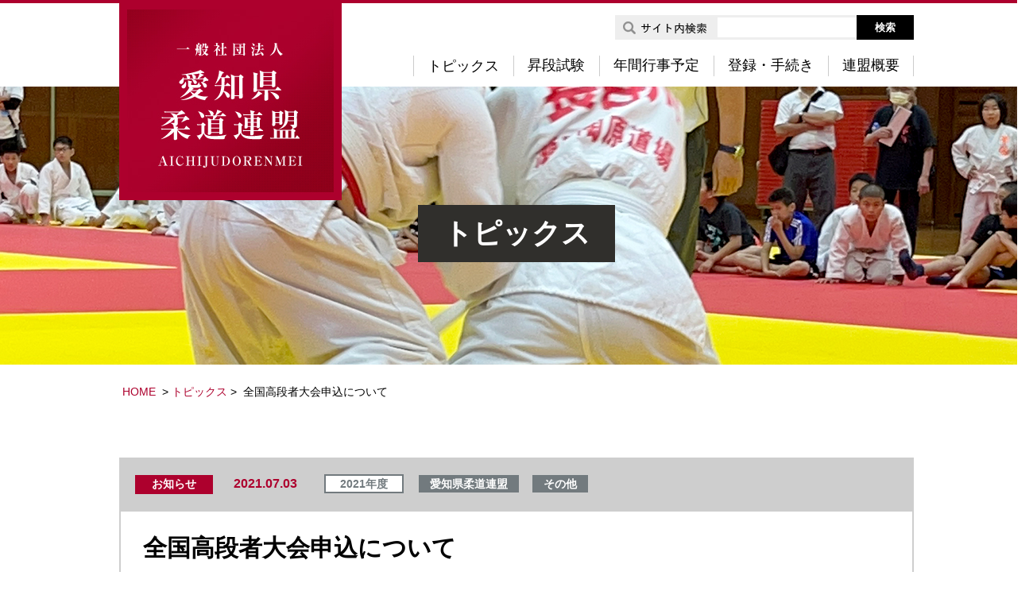

--- FILE ---
content_type: text/html; charset=UTF-8
request_url: https://aichijudorenmei.jp/topics/3112/
body_size: 19838
content:
<!DOCTYPE html>
<html lang="ja">
<head>
  <meta charset="utf-8" />
  <meta name="description" content="愛知県柔道連盟のオフィシャルホームページです。" />
  <meta name="keywords" content="愛知県柔道連盟,名古屋柔道協会,西三河柔道協会,東三河柔道協会" />
  <meta name="format-detection" content="telephone=no">
  <title>
      全国高段者大会申込について |     一般社団法人　愛知県柔道連盟  </title>

<!--js-->

<meta name='robots' content='max-image-preview:large' />
	<style>img:is([sizes="auto" i], [sizes^="auto," i]) { contain-intrinsic-size: 3000px 1500px }</style>
	<link rel='dns-prefetch' href='//ajax.googleapis.com' />
<link rel='stylesheet' id='print-css' href='https://aichijudorenmei.jp/wp-content/themes/aichijudo/css/print.css' type='text/css' media='print' />
<link rel='stylesheet' id='basic-css' href='https://aichijudorenmei.jp/wp-content/themes/aichijudo/css/basic.css' type='text/css' media='all' />
<link rel='stylesheet' id='my_common-css' href='https://aichijudorenmei.jp/wp-content/themes/aichijudo/css/common.css' type='text/css' media='all' />
<link rel='stylesheet' id='style01-css' href='https://aichijudorenmei.jp/wp-content/themes/aichijudo/css/style.css' type='text/css' media='all' />
<link rel='stylesheet' id='style-css' href='https://aichijudorenmei.jp/wp-content/themes/aichijudo/style.css' type='text/css' media='all' />
<link rel='stylesheet' id='wp-block-library-css' href='https://aichijudorenmei.jp/wp-includes/css/dist/block-library/style.min.css?ver=6.7.4' type='text/css' media='all' />
<style id='classic-theme-styles-inline-css' type='text/css'>
/*! This file is auto-generated */
.wp-block-button__link{color:#fff;background-color:#32373c;border-radius:9999px;box-shadow:none;text-decoration:none;padding:calc(.667em + 2px) calc(1.333em + 2px);font-size:1.125em}.wp-block-file__button{background:#32373c;color:#fff;text-decoration:none}
</style>
<style id='global-styles-inline-css' type='text/css'>
:root{--wp--preset--aspect-ratio--square: 1;--wp--preset--aspect-ratio--4-3: 4/3;--wp--preset--aspect-ratio--3-4: 3/4;--wp--preset--aspect-ratio--3-2: 3/2;--wp--preset--aspect-ratio--2-3: 2/3;--wp--preset--aspect-ratio--16-9: 16/9;--wp--preset--aspect-ratio--9-16: 9/16;--wp--preset--color--black: #000000;--wp--preset--color--cyan-bluish-gray: #abb8c3;--wp--preset--color--white: #ffffff;--wp--preset--color--pale-pink: #f78da7;--wp--preset--color--vivid-red: #cf2e2e;--wp--preset--color--luminous-vivid-orange: #ff6900;--wp--preset--color--luminous-vivid-amber: #fcb900;--wp--preset--color--light-green-cyan: #7bdcb5;--wp--preset--color--vivid-green-cyan: #00d084;--wp--preset--color--pale-cyan-blue: #8ed1fc;--wp--preset--color--vivid-cyan-blue: #0693e3;--wp--preset--color--vivid-purple: #9b51e0;--wp--preset--gradient--vivid-cyan-blue-to-vivid-purple: linear-gradient(135deg,rgba(6,147,227,1) 0%,rgb(155,81,224) 100%);--wp--preset--gradient--light-green-cyan-to-vivid-green-cyan: linear-gradient(135deg,rgb(122,220,180) 0%,rgb(0,208,130) 100%);--wp--preset--gradient--luminous-vivid-amber-to-luminous-vivid-orange: linear-gradient(135deg,rgba(252,185,0,1) 0%,rgba(255,105,0,1) 100%);--wp--preset--gradient--luminous-vivid-orange-to-vivid-red: linear-gradient(135deg,rgba(255,105,0,1) 0%,rgb(207,46,46) 100%);--wp--preset--gradient--very-light-gray-to-cyan-bluish-gray: linear-gradient(135deg,rgb(238,238,238) 0%,rgb(169,184,195) 100%);--wp--preset--gradient--cool-to-warm-spectrum: linear-gradient(135deg,rgb(74,234,220) 0%,rgb(151,120,209) 20%,rgb(207,42,186) 40%,rgb(238,44,130) 60%,rgb(251,105,98) 80%,rgb(254,248,76) 100%);--wp--preset--gradient--blush-light-purple: linear-gradient(135deg,rgb(255,206,236) 0%,rgb(152,150,240) 100%);--wp--preset--gradient--blush-bordeaux: linear-gradient(135deg,rgb(254,205,165) 0%,rgb(254,45,45) 50%,rgb(107,0,62) 100%);--wp--preset--gradient--luminous-dusk: linear-gradient(135deg,rgb(255,203,112) 0%,rgb(199,81,192) 50%,rgb(65,88,208) 100%);--wp--preset--gradient--pale-ocean: linear-gradient(135deg,rgb(255,245,203) 0%,rgb(182,227,212) 50%,rgb(51,167,181) 100%);--wp--preset--gradient--electric-grass: linear-gradient(135deg,rgb(202,248,128) 0%,rgb(113,206,126) 100%);--wp--preset--gradient--midnight: linear-gradient(135deg,rgb(2,3,129) 0%,rgb(40,116,252) 100%);--wp--preset--font-size--small: 13px;--wp--preset--font-size--medium: 20px;--wp--preset--font-size--large: 36px;--wp--preset--font-size--x-large: 42px;--wp--preset--spacing--20: 0.44rem;--wp--preset--spacing--30: 0.67rem;--wp--preset--spacing--40: 1rem;--wp--preset--spacing--50: 1.5rem;--wp--preset--spacing--60: 2.25rem;--wp--preset--spacing--70: 3.38rem;--wp--preset--spacing--80: 5.06rem;--wp--preset--shadow--natural: 6px 6px 9px rgba(0, 0, 0, 0.2);--wp--preset--shadow--deep: 12px 12px 50px rgba(0, 0, 0, 0.4);--wp--preset--shadow--sharp: 6px 6px 0px rgba(0, 0, 0, 0.2);--wp--preset--shadow--outlined: 6px 6px 0px -3px rgba(255, 255, 255, 1), 6px 6px rgba(0, 0, 0, 1);--wp--preset--shadow--crisp: 6px 6px 0px rgba(0, 0, 0, 1);}:where(.is-layout-flex){gap: 0.5em;}:where(.is-layout-grid){gap: 0.5em;}body .is-layout-flex{display: flex;}.is-layout-flex{flex-wrap: wrap;align-items: center;}.is-layout-flex > :is(*, div){margin: 0;}body .is-layout-grid{display: grid;}.is-layout-grid > :is(*, div){margin: 0;}:where(.wp-block-columns.is-layout-flex){gap: 2em;}:where(.wp-block-columns.is-layout-grid){gap: 2em;}:where(.wp-block-post-template.is-layout-flex){gap: 1.25em;}:where(.wp-block-post-template.is-layout-grid){gap: 1.25em;}.has-black-color{color: var(--wp--preset--color--black) !important;}.has-cyan-bluish-gray-color{color: var(--wp--preset--color--cyan-bluish-gray) !important;}.has-white-color{color: var(--wp--preset--color--white) !important;}.has-pale-pink-color{color: var(--wp--preset--color--pale-pink) !important;}.has-vivid-red-color{color: var(--wp--preset--color--vivid-red) !important;}.has-luminous-vivid-orange-color{color: var(--wp--preset--color--luminous-vivid-orange) !important;}.has-luminous-vivid-amber-color{color: var(--wp--preset--color--luminous-vivid-amber) !important;}.has-light-green-cyan-color{color: var(--wp--preset--color--light-green-cyan) !important;}.has-vivid-green-cyan-color{color: var(--wp--preset--color--vivid-green-cyan) !important;}.has-pale-cyan-blue-color{color: var(--wp--preset--color--pale-cyan-blue) !important;}.has-vivid-cyan-blue-color{color: var(--wp--preset--color--vivid-cyan-blue) !important;}.has-vivid-purple-color{color: var(--wp--preset--color--vivid-purple) !important;}.has-black-background-color{background-color: var(--wp--preset--color--black) !important;}.has-cyan-bluish-gray-background-color{background-color: var(--wp--preset--color--cyan-bluish-gray) !important;}.has-white-background-color{background-color: var(--wp--preset--color--white) !important;}.has-pale-pink-background-color{background-color: var(--wp--preset--color--pale-pink) !important;}.has-vivid-red-background-color{background-color: var(--wp--preset--color--vivid-red) !important;}.has-luminous-vivid-orange-background-color{background-color: var(--wp--preset--color--luminous-vivid-orange) !important;}.has-luminous-vivid-amber-background-color{background-color: var(--wp--preset--color--luminous-vivid-amber) !important;}.has-light-green-cyan-background-color{background-color: var(--wp--preset--color--light-green-cyan) !important;}.has-vivid-green-cyan-background-color{background-color: var(--wp--preset--color--vivid-green-cyan) !important;}.has-pale-cyan-blue-background-color{background-color: var(--wp--preset--color--pale-cyan-blue) !important;}.has-vivid-cyan-blue-background-color{background-color: var(--wp--preset--color--vivid-cyan-blue) !important;}.has-vivid-purple-background-color{background-color: var(--wp--preset--color--vivid-purple) !important;}.has-black-border-color{border-color: var(--wp--preset--color--black) !important;}.has-cyan-bluish-gray-border-color{border-color: var(--wp--preset--color--cyan-bluish-gray) !important;}.has-white-border-color{border-color: var(--wp--preset--color--white) !important;}.has-pale-pink-border-color{border-color: var(--wp--preset--color--pale-pink) !important;}.has-vivid-red-border-color{border-color: var(--wp--preset--color--vivid-red) !important;}.has-luminous-vivid-orange-border-color{border-color: var(--wp--preset--color--luminous-vivid-orange) !important;}.has-luminous-vivid-amber-border-color{border-color: var(--wp--preset--color--luminous-vivid-amber) !important;}.has-light-green-cyan-border-color{border-color: var(--wp--preset--color--light-green-cyan) !important;}.has-vivid-green-cyan-border-color{border-color: var(--wp--preset--color--vivid-green-cyan) !important;}.has-pale-cyan-blue-border-color{border-color: var(--wp--preset--color--pale-cyan-blue) !important;}.has-vivid-cyan-blue-border-color{border-color: var(--wp--preset--color--vivid-cyan-blue) !important;}.has-vivid-purple-border-color{border-color: var(--wp--preset--color--vivid-purple) !important;}.has-vivid-cyan-blue-to-vivid-purple-gradient-background{background: var(--wp--preset--gradient--vivid-cyan-blue-to-vivid-purple) !important;}.has-light-green-cyan-to-vivid-green-cyan-gradient-background{background: var(--wp--preset--gradient--light-green-cyan-to-vivid-green-cyan) !important;}.has-luminous-vivid-amber-to-luminous-vivid-orange-gradient-background{background: var(--wp--preset--gradient--luminous-vivid-amber-to-luminous-vivid-orange) !important;}.has-luminous-vivid-orange-to-vivid-red-gradient-background{background: var(--wp--preset--gradient--luminous-vivid-orange-to-vivid-red) !important;}.has-very-light-gray-to-cyan-bluish-gray-gradient-background{background: var(--wp--preset--gradient--very-light-gray-to-cyan-bluish-gray) !important;}.has-cool-to-warm-spectrum-gradient-background{background: var(--wp--preset--gradient--cool-to-warm-spectrum) !important;}.has-blush-light-purple-gradient-background{background: var(--wp--preset--gradient--blush-light-purple) !important;}.has-blush-bordeaux-gradient-background{background: var(--wp--preset--gradient--blush-bordeaux) !important;}.has-luminous-dusk-gradient-background{background: var(--wp--preset--gradient--luminous-dusk) !important;}.has-pale-ocean-gradient-background{background: var(--wp--preset--gradient--pale-ocean) !important;}.has-electric-grass-gradient-background{background: var(--wp--preset--gradient--electric-grass) !important;}.has-midnight-gradient-background{background: var(--wp--preset--gradient--midnight) !important;}.has-small-font-size{font-size: var(--wp--preset--font-size--small) !important;}.has-medium-font-size{font-size: var(--wp--preset--font-size--medium) !important;}.has-large-font-size{font-size: var(--wp--preset--font-size--large) !important;}.has-x-large-font-size{font-size: var(--wp--preset--font-size--x-large) !important;}
:where(.wp-block-post-template.is-layout-flex){gap: 1.25em;}:where(.wp-block-post-template.is-layout-grid){gap: 1.25em;}
:where(.wp-block-columns.is-layout-flex){gap: 2em;}:where(.wp-block-columns.is-layout-grid){gap: 2em;}
:root :where(.wp-block-pullquote){font-size: 1.5em;line-height: 1.6;}
</style>
<link rel='stylesheet' id='wp-pagenavi-css' href='https://aichijudorenmei.jp/wp-content/plugins/wp-pagenavi/pagenavi-css.css?ver=2.70' type='text/css' media='all' />
<script type="text/javascript" src="//ajax.googleapis.com/ajax/libs/jquery/1.11.2/jquery.min.js?ver=6.7.4" id="jquery-js"></script>
<!--[if lt IE 9]>
<script type="text/javascript" src="https://aichijudorenmei.jp/wp-content/themes/aichijudo/js/html5shiv.min.js" id="html5shiv-js"></script>
<![endif]-->
<!--[if lt IE 9]>
<script type="text/javascript" src="https://aichijudorenmei.jp/wp-content/themes/aichijudo/js/css3-mediaqueries.js" id="css3mediaqueries-js"></script>
<![endif]-->
<script type="text/javascript" src="https://aichijudorenmei.jp/wp-content/themes/aichijudo/js/my_func.js" id="my_func-js"></script>
<script type="text/javascript" src="https://aichijudorenmei.jp/wp-content/themes/aichijudo/js/ga.js" id="ga-js"></script>
<link rel="EditURI" type="application/rsd+xml" title="RSD" href="https://aichijudorenmei.jp/xmlrpc.php?rsd" />


<script>
var isLandscape = function(){
  var ua = navigator.userAgent;
  if (((ua.indexOf('iPhone') > 0) || ua.indexOf('iPod') > 0 || (ua.indexOf('Android') > 0 && ua.indexOf('Mobile') > 0))  && window.innerHeight > window.innerWidth) {
    // スマホ縦向きのとき
    $('head').prepend('<meta name="viewport" content="width=device-width,initial-scale=1.0">');
  } else {
    // PC・タブレット・スマホ横向きのとき
    $('head').prepend('<meta name="viewport" content="width=1300, maximum-scale=1.0, user-scalable=yes" />');
  }
}
$(window).resize(function(){
  isLandscape();
});
isLandscape();
</script>
</head>
<body id="topics"  class="under"  >
  <header id="header" class="clearfix">
    <div class="header_inner clearfix">
      <h1 class="logo"><a href="https://aichijudorenmei.jp/"><img src="https://aichijudorenmei.jp/wp-content/themes/aichijudo/images/logo.jpg" alt="一般社団法人愛知県柔道連盟"></a></h1>
      <div class="search_block flex_no_justify">
        <form  class="search_block_form flex_no_justify" method="get" action="https://aichijudorenmei.jp/">
          <p><img src="https://aichijudorenmei.jp/wp-content/themes/aichijudo/images/search_icon.jpg" alt="サイト内検索"></p>
          <input type="search" value="" value="" id="s" name="s" class="input_text">
          <input type="submit" id="searchsubmit" class="search_btn" value="検索">
        </form>
      </div>
      <nav id="gnav" class="clear">
        <ul class="min flex">
          <li><!-- <a href="https://aichijudorenmei.jp/topics/">トピックス</a> -->
            <form method="get" id="searchform" action="https://aichijudorenmei.jp/topics">
                            <select name="topics_year" class="select_hidden">
                <option type="hidden" value="53"></option>
              </select>
              <input type="submit" name="" value="トピックス" class="more_btn">
            </form>
          </li>
          <li><a href="https://aichijudorenmei.jp/exam/">昇段試験</a></li>
          <li><a href="https://aichijudorenmei.jp/schedule/">年間行事予定</a></li>
          <li><a href="https://aichijudorenmei.jp/entry/">登録・手続き</a></li>
          <li><a href="https://aichijudorenmei.jp/outline/">連盟概要</a></li>
        </ul>
      </nav>
    </div>
          <div class="main">
        <h2 class="tac main_text">トピックス</h2>
      </div>
      </header>
  <!--SP用メニュー-->
  <p class="h_menu ">
    <span id="panel-btn-icon"></span>
  </p>
  <nav id="sp_global_nav" >
    <ul class="list">
      <li><a href="https://aichijudorenmei.jp/">HOME</a></li>
      <li><!-- <a href="https://aichijudorenmei.jp/topics/">トピックス</a> -->
        <form method="get" id="searchform" action="https://aichijudorenmei.jp/topics">
                    <select name="topics_year" class="select_hidden">
            <option type="hidden" value="53"></option>
          </select>

          <input type="submit" name="" value="トピックス" class="more_btn">
        </form>
      </li>
      <li><a href="https://aichijudorenmei.jp/exam/">昇段試験</a></li>
      <li><a href="https://aichijudorenmei.jp/schedule/">年間行事予定</a></li>
      <li><a href="https://aichijudorenmei.jp/entry/">登録・手続き</a></li>
      <li><a href="https://aichijudorenmei.jp/outline/">連盟概要</a></li>
      <li >
      <div class="search_block flex_no_justify">
        <form  class="search_block_form flex_no_justify" method="get" action="https://aichijudorenmei.jp/">
          <p>サイト内検索<!-- <img src="https://aichijudorenmei.jp/wp-content/themes/aichijudo/images/search_icon.jpg" alt="サイト内検索"> --></p>
          <input type="search" value="" value="" id="s" name="s" class="input_text">
          <input type="submit" id="searchsubmit" class="search_btn" value="検索">
        </form>
      </div>
      </li>
    </ul>
    <p class="closebtn">× CLOSE</p>
  </nav>
  <div class="container">
<div class="breadcrumbs ">
  <a href="https://aichijudorenmei.jp/" class="home"><span property="name">HOME</span></a>
 &gt; 
    <form method="get" id="searchform" action="https://aichijudorenmei.jp/topics">
            <select name="topics_year" class="select_hidden">
        <option type="hidden" value="53"></option>
      </select>
      <input type="submit" name="" value="トピックス" class="more_btn">
    </form>
 &gt; 
  <span property="name">全国高段者大会申込について</span>

</div>
<section class="detail_sec01">
  <div class="block">
    <div class="news_box">
      <dl>
        <dt>
                      <span class="outline_category" style="background: #ad002d">お知らせ</span>
                    <span class="day">2021.07.03</span>
                      <span class="year">2021年度</span>
                                <span class="cate">愛知県柔道連盟</span>
                                <span class="cate">その他</span>
                  </dt>
        <dd>
          <div class="content_box entry clearfix">
            <h3 class="title">全国高段者大会申込について</h3>
            <p>令和3年9月23日（五段の部）・24日（六・七・八段の部）に開催される</p><p>全国高段者大会の申し込みについては、下記の要領でお願いします。</p><p>　　　　　　　　　　　　　　　記</p><p>申し込みは各都道府県に令和3年7月23日（金）までに、参加費3,000－を</p><p>添えて申し込んでください。</p><p>※締切日、厳守でお願いします。</p>            <ul class="outline_box">
                          </ul>
          </div>
        </dd>
      </dl>
    </div>
              <div class="more_btn ">
        <form method="get" id="searchform" action="https://aichijudorenmei.jp/topics">
                    <select name="topics_year" class="select_hidden">
            <option type="hidden" value="53"></option>
          </select>
          <input type="submit" name="" value="一覧に戻る" class="more_btn">
        </form>
      </div>
    
  </div>
</section>

</div>
<footer id="footer">
  <p class="pgtop"><a href="#"><img src="https://aichijudorenmei.jp/wp-content/themes/aichijudo/images/pgtop.png"></a></p>
  <div class="footer_inner">
    <div class="footer_content">
      <p class="tac"><img src="https://aichijudorenmei.jp/wp-content/themes/aichijudo/images/footer_logo.jpg" alt="一般社団法人 愛知県柔道連盟"></p>
      <p class="address pc">〒455-0078　愛知県名古屋市港区丸池町1-1-4（愛知県武道館内）</p>
      <p class="address sp">〒455-0078　<br>愛知県名古屋市港区丸池町1-1-4<br>（愛知県武道館内）</p>
      <ul class="flex tel_contact">
        <li class="tel">TEL 052-654-8228</li>
        <li class="btn"><a href="mailto:info@aichijudorenmei.jp">お問い合わせ</a></li>
      </ul>
      <ul class="footer_nav flex">
        <li><a href="https://aichijudorenmei.jp/">HOME</a></li>
        <li><a href="https://aichijudorenmei.jp/topics/">トピックス</a></li>
        <li><a href="https://aichijudorenmei.jp/exam/">昇段試験</a></li>
        <li><a href="https://aichijudorenmei.jp/schedule/">年間行事予定</a></li>
        <li><a href="https://aichijudorenmei.jp/entry/">登録・手続き</a></li>
        <li><a href="https://aichijudorenmei.jp/outline/">連盟概要</a></li>
      </ul>
    </div>
  </div>
  <p class="copy">Copyright(C) 愛知県柔道連盟 All Rights Reserved</p>
</footer>
</body>

</html>


--- FILE ---
content_type: text/css
request_url: https://aichijudorenmei.jp/wp-content/themes/aichijudo/css/common.css
body_size: 15578
content:
@charset "utf-8";


@media screen and (min-width:641px), screen and (orientation: landscape) {
  body {
        min-width: 1300px;
    background: #fff;
    width: 100%;
    -webkit-text-size-adjust: 100%;
    font-family: "游ゴシック Medium", "Yu Gothic Medium", "游ゴシック", "Yu Gothic", "メイリオ", Meiryo, Verdana, "ヒラギノ角ゴ ProN W3", "Hiragino Kaku Gothic ProN", Arial, sans-serif;
  }

  .min {
    font-family: 'YuMincho', 'Yu Mincho', "游ゴシック Medium", "Yu Gothic Medium", "游ゴシック", "Yu Gothic", "メイリオ", Meiryo, Verdana, "ヒラギノ角ゴ ProN W3", "Hiragino Kaku Gothic ProN", Arial, sans-serif;
  }

  img {
    max-width: 100%;
    width: auto;
    height: auto;
    vertical-align: bottom;
    /*display:block;*/
  }
  /*header*/
  #header {
    border-top: solid 4px #ad002d;
  }

  #header .header_inner {
    width: 1000px;
    margin: 0 auto;
    position: relative;
    padding: 15px 0 0;
  }

  #header .logo {
    position: absolute;
    top: 0;
    left: 0;
    z-index: 100;
  }

  #header .search_block {
    float: right;
    /* text-align: right; */
    margin: 0 0 20px;
  }

  #header .input_text {
    border: solid 3px #eeeeee;
    border-right: none;
    padding: 0 3px 0;
    box-sizing: border-box;
     border-radius: 0;
     -webkit-appearance: none;
  }

  #header .search_btn {
    color: #fff;
    background: #000;
    border: none;
    font-weight: bold;
    padding: 0 23px;
     border-radius: 0;

    -webkit-appearance: none;
  }

  #header #gnav {
    text-align: right;
    width: 630px;
    float: right;
    margin: 0 0 12px;
  }

  #header #gnav li {
    border-left: solid #cccccc 1px;
  }

  #header #gnav li:first-child {
    border-right: none !important;
  }
  #header #gnav li:nth-last-child(1) {
    border-right: solid #cccccc 1px;
  }

  #header #gnav li a {
    color: #000;
    font-size: 18px;
    text-decoration: none;
    padding: 1px 17px;
  }

#header #gnav #searchform input {
  color: #000;
    font-size: 18px;
    text-decoration: none;
    padding: 1px 17px;
    background: #fff;
    border: none;
    border-left: none;
    font-family: 'YuMincho', 'Yu Mincho', "游ゴシック Medium", "Yu Gothic Medium", "游ゴシック", "Yu Gothic", "メイリオ", Meiryo, Verdana, "ヒラギノ角ゴ ProN W3", "Hiragino Kaku Gothic ProN", Arial, sans-serif;
    cursor: pointer;
     -webkit-appearance: none;
     border-radius: 0;
  }
  #header .slider_block {
    position: relative;
    z-index: 1;

  }

  #header .slider_text {
    position: absolute;
    bottom: 23px;
    right: 16vw;
  }


  #header .main {

    padding: 150px 0 130px;
  }

  #header .main .main_text {

    font-size: 36px;

    font-weight: bold;

    color: #fff;

    background: #302f2c;

    width: 248px;

    margin: 0 auto;

    line-height: 2;
  }
  .h_menu {
    display: none;

  }
  #sp_global_nav {
    display: none;
  }
  /*side*/
  /*mailcolumn*/
  .under .container {
    padding: 24px 0 0;
  }

  .breadcrumbs {
    width: 1000px;
    margin: 0 auto 23px;
    font-size: 14px;
  }

  .breadcrumbs span {
    font-size: 14px;
    padding: 0 4px 0;
  }

  .breadcrumbs a {
    color: #ad002d;
    font-size: 14px;
    text-decoration: none;
  }
  .breadcrumbs form {
    display: inline-block;
  }
.breadcrumbs input {
    color: #ad002d;
    font-size: 14px;
    text-decoration: none;
    background: #fff;
    border: none;
    cursor: pointer;
        font-family: "游ゴシック Medium", "Yu Gothic Medium", "游ゴシック", "Yu Gothic", "メイリオ", Meiryo, Verdana, "ヒラギノ角ゴ ProN W3", "Hiragino Kaku Gothic ProN", Arial, sans-serif;
  }
  .day {
    color: #ad002d;
    font-weight: bold;
    margin: 0 19px 0 0;
  }

  .year {

    color: #727a7e;

    font-size: 14px;

    border: solid #727a7e 2px;

    padding: 2px 18px;

    box-sizing: border-box;

    font-weight: bold;
    margin: 0 13px 0 0;
  }

  .cate {

    font-size: 14px;

    color: #fff;

    background: #727a7e;

    padding: 3px 14px;

    margin: 0 13px 0 0;

    font-weight: bold;
  }

  .sub_title {
    font-size: 36px;
    text-align: center;
    background: url(../images/border.jpg) no-repeat center bottom;
    padding: 0 0 6px;
    margin: 0 0 40px;
  }

  .more_btn {
    text-align: center;
  }

  .more_btn a {
    color: #fff;
    font-weight: bold;
    background: #ad002d;
    text-decoration: none;
    padding: 11px 67px 11px 70px;
    border-radius: 21px;
  }
  .more_btn form {
        text-align: center;
    
  }
  .more_btn input[type="submit"] {
    color: #fff;
    font-weight: bold;
    background: #ad002d;
    text-decoration: none;
    padding: 13px 45px;
    border-radius: 21px;
    border: none;
    cursor: pointer;
        font-family: "游ゴシック Medium", "Yu Gothic Medium", "游ゴシック", "Yu Gothic", "メイリオ", Meiryo, Verdana, "ヒラギノ角ゴ ProN W3", "Hiragino Kaku Gothic ProN", Arial, sans-serif;
  }
  .more_btn a:after {
    content: '▶';
    color: #fff;
    font-size: 11px;
    padding: 0 0px 0 14px;
    vertical-align: middle;
  }

  .wp-pagenavi {
    text-align: center;
  }

  .wp-pagenavi .current {
    color: #fff;
    background: #202a2f;
    padding: 10px 18px;
    margin: 0 12px 0 0;
  }

  .wp-pagenavi .page {
    text-decoration: none;
    border: solid #acacac 1px;
    color: #000;
    margin: 0 12px 0 0;
    padding: 10px 18px;
  }

  .wp-pagenavi .page a {}
  /*footer*/
  #footer {
    border-top: solid 1px #dbdde1;
    position: relative;
  }

  #footer .footer_inner {
    background: #f5f5f5;
  }

  #footer .pgtop {
    /*  position: absolute;
  right: -337px;
  top: -60px;*/
  }

  #footer .footer_content {
    position: relative;
    width: 710px;
    margin: 0 auto;
    padding: 41px 0 24px;
  }

  #footer .address {
    padding: 16px 0 39px;
    text-align: center;
  }

  #footer .tel {
    font-size: 30px;
  }

  #footer .btn {
    padding: 7px 0 0;
  }

  #footer .btn a {
    font-weight: bold;
    text-decoration: none;
    color: #fff;
    background: #000;
    padding: 10px 59px 10px 51px;
    border-radius: 22px;
    vertical-align: middle;
  }

  #footer .btn a:before {
    content: url(../images/mail.jpg);
    padding: 0px 11px 0 0;
    vertical-align: sub;
  }

  #footer .footer_nav {}

  #footer .footer_nav li {}

  #footer .footer_nav li a {
    color: #000;
    text-decoration: none;
  }

  #footer .footer_nav li a:before {

    content: '▶';

    color: #ad002d;

    font-size: 11px;

    padding: 0 7px 0 0;

    vertical-align: middle;
  }

  #footer .tel_contact {
    width: 530px;
    margin: 0 auto 80px;
  }

  #footer .copy {
    text-align: center;
    font-size: 14px;
    padding: 25px 0;
  }
}







/*sp*/
@media screen and (orientation: portrait) {
@media screen and (max-width:640px) {
  body {
    background: #fff;
    width: 100%;
    -webkit-text-size-adjust: 100%;
    font-family: "游ゴシック Medium", "Yu Gothic Medium", "游ゴシック", "Yu Gothic", "メイリオ", Meiryo, Verdana, "ヒラギノ角ゴ ProN W3", "Hiragino Kaku Gothic ProN", Arial, sans-serif;
  }

  .min {
    font-family: 'YuMincho', 'Yu Mincho', "游ゴシック Medium", "Yu Gothic Medium", "游ゴシック", "Yu Gothic", "メイリオ", Meiryo, Verdana, "ヒラギノ角ゴ ProN W3", "Hiragino Kaku Gothic ProN", Arial, sans-serif;
  }

  img {
    max-width: 100%;
    width: auto;
    height: auto;
    vertical-align: bottom;
    /*display:block;*/
  }
  /*header*/
  #header {
    border-top: solid 4px #ad002d;
  }

  #header .header_inner {
    width: 100%;
    margin: 0 auto;
    position: relative;
    padding: 0;
  }

  #header .logo {
    position: absolute;
    top: 0;
    left: 0;
    z-index: 100;
    width: 24vw;
    padding: 0 0 0 8vw;
  }

  #header .search_block {
    float: right;
    /* text-align: right; */
    margin: 0 0 20px;
    display: none;
  }

  #header .input_text {
    border: solid 3px #eeeeee;
    border-right: none;
    padding: 0 3px 0;
    box-sizing: border-box;
  }

  #header .search_btn {
    color: #fff;
    background: #000;
    border: none;
    font-weight: bold;
    padding: 0 23px;
  }

  #header #gnav {
    text-align: right;
    width: 630px;
    float: right;
    margin: 0 0 12px;
    display: none;
  }

  #header #gnav li {
    border-left: solid #cccccc 1px;
  }

  #header #gnav li:nth-last-child(1) {
    border-right: solid #cccccc 1px;
  }

  #header #gnav li a {
    color: #000;
    font-size: 18px;
    text-decoration: none;
    padding: 1px 17px;
  }
 #sp_global_nav form input.more_btn {
      color: #000;
    font-size: 14px;
    text-decoration: none;
    padding: 10px 0;
    display: block;
    background: #fff;
    border: none;
    -webkit-text-size-adjust: 100%;
    font-family: "游ゴシック Medium", "Yu Gothic Medium", "游ゴシック", "Yu Gothic", "メイリオ", Meiryo, Verdana, "ヒラギノ角ゴ ProN W3", "Hiragino Kaku Gothic ProN", Arial, sans-serif;
    width: 100%;
    text-align: left;
  }
#sp_global_nav .select_hidden {
  display: none;
}



  #header .slider_block {
    position: relative;
    z-index: 1;
  }

  #header .slider_text {
    position: absolute;
    bottom: 23px;
    right: 16vw;
  }


  #header .main {
    padding: 10vw 0;
	background-size: 300% !important;
  }

  #header .main .main_text {

    font-size: 24px;

    font-weight: bold;

    color: #fff;

    background: #302f2c;

    width: 50vw;

    margin: 15vw auto 0;

    line-height: 2;
  }
/*sp_nav*/
p.h_menu {
    position: absolute;
    top: 0;
    right: 0;
    width: 14vw;
    height: 14vw;
    border: solid 1px #000;
        background: #fff;
            z-index: 100;
}
#panel-btn-icon {
    display: block;
    position: absolute;
    top: 50%;
    left: 44%;
    width: 14px;
    height: 2px;
    margin: -1px 0 0 -7px;
    background: #000;
    transition: .2s;
    width: 20px;
}
#panel-btn-icon:before, #panel-btn-icon:after {
    display: block;
    content: "";
    position: absolute;
    top: 50%;
    left: 0;
    width: 14px;
    height: 2px;
    background: #000;
    transition: .3s;
    width: 20px;
}
#panel-btn-icon:before {
    margin-top: -6px;
}
#panel-btn-icon:after {
    margin-top: 4px;
}
nav#sp_global_nav {
    z-index: 99999;
    position: fixed;
    top: 0;
    width: 100vw;
    height: 100vh;
    display: none;
    background: #fff;
    overflow: scroll;
    padding: 7.81% 7.81% 9.37% 7.81%;
    box-sizing: border-box;
}
nav#sp_global_nav li {
    border-bottom: 1px solid #000;
}
nav#sp_global_nav li a {
    color: #000;
    font-size: 14px;
    text-decoration: none;
    padding: 10px 0;
    display: block;
}
nav#sp_global_nav .closebtn {
    text-align: center;
    background: #fff;
    margin-top: 20px;
    font-size: 16px;
    padding: 10px;
        border: solid 1px #000;
}
#sp_global_nav .search_block {
    padding: 10px 0;
}
.search_block.flex_no_justify{
  display: block;
}
.search_block_form {
      display: block!important;
}
#searchsubmit {
  color: #fff;
    background: #000;
    border: none;
    font-weight: bold;
      padding: 1vw 2vw;
}
.input_text {
      padding: 1vw;
}

input[type="submit"] {
-webkit-appearance: none;
border-radius: 0;
}
input[type="search"] {
-webkit-appearance: none;
border-radius: 0;
    width: 66%;
}
  /*side*/
  /*mailcolumn*/
  .under .container {
    padding: 5vw 0 0;
  }

  .breadcrumbs {
  width: 96%;
    margin: 0 auto 23px;
    font-size: 14px;
  }

  .breadcrumbs span {
    font-size: 14px;
    padding: 0 4px 0;
  }

  .breadcrumbs a {
    color: #ad002d;
    font-size: 14px;
    text-decoration: none;
  }
.breadcrumbs form {
    display: inline-block;
  }
.breadcrumbs input {
    color: #ad002d;
    font-size: 14px;
    text-decoration: none;
    background: #fff;
    border: none;
    cursor: pointer;
        font-family: "游ゴシック Medium", "Yu Gothic Medium", "游ゴシック", "Yu Gothic", "メイリオ", Meiryo, Verdana, "ヒラギノ角ゴ ProN W3", "Hiragino Kaku Gothic ProN", Arial, sans-serif;
  }
  .day {
    color: #ad002d;
    font-weight: bold;
    margin: 0 19px 0 0;
  }

  .year {

    color: #727a7e;

    font-size: 14px;

    border: solid #727a7e 2px;

    padding: 2px 18px;

    box-sizing: border-box;

    font-weight: bold;
    margin: 0 13px 1vw 0;
    display: inline-block;
  }

  .cate {
    font-size: 14px;
    color: #fff;
    background: #727a7e;
    padding: 3px 14px;
    margin: 0 13px 3px 0;
    font-weight: bold;
    display: inline-block;
  }

  .sub_title {
    font-size: 36px;
    text-align: center;
    background: url(../images/border.jpg) no-repeat center bottom;
    padding: 0 0 6px;
    margin: 0 0 40px;
  }

  .more_btn {
    text-align: center;
  }

  .more_btn a {
    color: #fff;
    font-weight: bold;
    background: #ad002d;
    text-decoration: none;
    padding: 11px 67px 11px 70px;
      border-radius: 6vw;
  }
.more_btn form {
        text-align: center;
    
  }
  .more_btn input[type="submit"] {
    color: #fff;
    font-weight: bold;
    background: #ad002d;
    text-decoration: none;
    padding: 13px 45px;
    border-radius: 21px;
    border: none;
    cursor: pointer;
        font-family: "游ゴシック Medium", "Yu Gothic Medium", "游ゴシック", "Yu Gothic", "メイリオ", Meiryo, Verdana, "ヒラギノ角ゴ ProN W3", "Hiragino Kaku Gothic ProN", Arial, sans-serif;
  }

  .more_btn a:after {
    /*content: '▶';*/
    content:url(../images/common/arrow_white.png);
    color: #fff;
    /*font-size: 1vw;*/
    padding: 0 0px 0 3vw;
    vertical-align: middle;
  }

  .wp-pagenavi {
    text-align: center;
  }

  .wp-pagenavi .current {
    color: #fff;
    background: #202a2f;
    padding: 10px 18px;
    margin: 0 12px 0 0;
  }

  .wp-pagenavi .page {
    text-decoration: none;
    border: solid #acacac 1px;
    color: #000;
    margin: 0 12px 0 0;
    padding: 10px 18px;
  }

  .wp-pagenavi .page a {}
  /*footer*/
  #footer {
    border-top: solid 1px #dbdde1;
    position: relative;
  }

  #footer .footer_inner {
    background: #f5f5f5;
    padding: 0 3vw;
  }

  #footer .pgtop img {
    /*  position: absolute;
  right: -337px;
  top: -60px;*/
    width: 24vw;
  }

  #footer .footer_content {
    position: relative;
    width: 100%;
    margin: 0 auto;
    padding: 41px 0 24px;
  }

  #footer .address {
     padding: 16px 0 11px;
    text-align: center;
  }

  #footer .tel {
    font-size: 30px;
    text-align: center;
    margin: 0 0 2vw;
  }

  #footer .btn {
    padding: 7px 0 0;
    text-align: center;
  }

  #footer .btn a {
    font-weight: bold;
    text-decoration: none;
    color: #fff;
    background: #000;
    padding: 10px 59px 10px 51px;
    border-radius: 22px;
    vertical-align: middle;
  }

  #footer .btn a:before {
    content: url(../images/mail.jpg);
    padding: 0px 11px 0 0;
    vertical-align: sub;
  }

  #footer .footer_nav {
        justify-content: initial;
            display: initial;
  }

  #footer .footer_nav li {
        margin: 0 0vw 0 0;
            vertical-align: middle;
  }

  #footer .footer_nav li a {
    color: #000;
    text-decoration: none;
        vertical-align: middle;
            display: block;
                border-bottom: 1px dotted #4a3a19;
    padding: 2vw 0;
  }

  #footer .footer_nav li a:before {

    content: '▶';

    color: #ad002d;

    font-size: 11px;

    padding: 0 7px 0 0;

    vertical-align: inherit;
  }

  #footer .tel_contact {
    width: 100%;
    margin: 0 auto 11vw;
    display: block;
  }

  #footer .copy {
    text-align: center;
    font-size: 14px;
    padding: 25px 3vw;
  }
  }
}

--- FILE ---
content_type: text/css
request_url: https://aichijudorenmei.jp/wp-content/themes/aichijudo/css/style.css
body_size: 52241
content:
@charset "utf-8";



@media screen and (min-width:641px), screen and (orientation: landscape) {

  .pc {
    display: block !important
  }
  .sp {
    display: none !important
  }
  /* 汎用 */
  a:hover img {
    opacity: 0.8;
    filter: alpha(opacity=80);
    -moz-opacity: 0.8;
  }
  .mb10 {
    margin-bottom: 10px;
  }
  .mb15 {
    margin-bottom: 15px;
  }
  .mb20 {
    margin-bottom: 20px;
  }
  .mb30 {
    margin-bottom: 30px;
  }
  .mb40 {
    margin-bottom: 40px;
  }
  .mb45 {
    margin-bottom: 45px;
  }
  .mb50 {
    margin-bottom: 50px;
  }
  .mb60 {
    margin-bottom: 60px;
  }
  .mb70 {
    margin-bottom: 70px;
  }
  .mb100 {
    margin-bottom: 100px;
  }
  .mr40 {
    margin-right: 40px;
  }
  .tal {
    text-align: left;
  }
  .tac {
    text-align: center;
  }
  .tar {
    text-align: right;
  }
  .st {
    font-weight: bold;
  }
  .fl {
    float: left;
  }
  .fr {
    float: right;
  }
  .fs16 {
    font-size: 16px;
  }
  .fs18 {
    font-size: 18px;
  }
  .flex {
    display: -webkit-flex;
    display: flex;
    -webkit-flex-wrap: wrap;
    flex-wrap: wrap;
    justify-content: space-between;
  }
  .flex_no_justify {
    display: -webkit-flex;
    display: flex;
    -webkit-flex-wrap: wrap;
    flex-wrap: wrap;
  }
  .btn_block {
    margin: 0 auto;
    text-align: center;
  }
  .btn_block .btn_year,
  .btn_block .btn_year_active {
    display: inline-block;
    padding: 15px 8px;
  }
  /* TOP */
  #top .container {}
  #top .container .sec01 {
    width: 1200px;
    margin: 0 auto 40px;
    background: #f5f5f5;
    padding: 40px 100px 53px;
    box-sizing: border-box;
  }
  #top .container .sec01 .block {
    margin: 0 0 48px;
  }
  #top .container .sec01 .h3_title {
    font-size: 30px;
    font-weight: bold;
    background: url(../images/titlebg_long.jpg) no-repeat center;
    color: #fff;
    text-align: center;
    padding: 15px 0;
  }
  #top .container .sec01 .news_box {
    background: #fff;
    padding: 0 16px 40px;
  }
  #top .container .sec01 .news_box dl {
    border-bottom: solid #ededed 1px;
    padding: 26px 7px;
  }
  #top .container .sec01 .news_box dl:nth-last-child(2) {
    margin: 0 0 40px;
  }
  #top .container .sec01 .news_box dl dt {
    padding: 0 0 12px;
  }
  #top .container .sec01 dd a {
    color: #000;
  }
  #top .container .sec01 .small_block {
    width: 480px;
  }
  #top .container .sec01 .small_block .small_box_inner {
    background: #fff;
    padding: 10px 15px 40px;
  }
  #top .container .sec01 .small_block .small_box_inner dl {
    padding: 36px 0;
    border-bottom: solid #d8dade 1px;
    margin: 0 0 0px;
  }
  #top .container .sec01 .small_block .small_box_inner dl:nth-last-child(2) {
    margin: 0 0 33px;
  }
  #top .container .sec01 .small_block .small_box_inner dl .year_box {
    margin: 0 0 14px;
  }
  #top .container .sec01 .small_block dl dt {
    padding: 8px 9px 0;
  }
  #top .container .sec01 .small_block .small_box_inner dl dd {
    padding: 7px 0 0;
  }
  #top .container .sec01 .small_block .h3_title {
    font-size: 30px;
    font-weight: bold;
    background: url(../images/titlebg_short.jpg) no-repeat center;
    color: #fff;
    text-align: center;
    padding: 11px 0;
  }

  #top .container .sec01 .select_hidden {
    display: none;
  }
  #top .container .sec01 form {
    text-align: center;
  }
  #top .container .sec01 .more_btn {
    color: #fff;
    font-weight: bold;
    background: #ad002d url(../images/common/arrow_red.jpg)no-repeat right 48px center;
    text-decoration: none;
    padding: 11px 79px 11px 79px;
    border-radius: 21px;
    border: none;
    font-size: 16px;
    font-family: "游ゴシック Medium", "Yu Gothic Medium", "游ゴシック", "Yu Gothic", "メイリオ", Meiryo, Verdana, "ヒラギノ角ゴ ProN W3", "Hiragino Kaku Gothic ProN", Arial, sans-serif;
    cursor: pointer;
  }

  #top .container .sec02 {
    width: 1000px;
    margin: 0 auto 60px;
  }
  #top .container .sec02 .exam_block {
    background: #f4f6fb;
    border: solid #e6e8ef 4px;
    margin: 0 0 27px;
    padding: 30px 15px 13px;
  }
   #top .container .sec02 .exam_block:nth-of-type(even) {
     background: #fff;
   }
  #top .container .sec02 .exam_block dt {
    border-bottom: solid #d8dade 1px;
    padding: 0 0 13px;
    margin: 0 0 27px;
  }
  #top .container .sec02 .exam_block dt .cate {
    font-size: 14px;
    font-weight: bold;
    background: none;
    color: #fff;
    margin: 0;
    display: table-cell;
    text-align: center;
  }
  #top .container .sec02 .exam_block dt .cate span {
    background: #727a7e;
    padding: 3px 0 0 0;
    width: 98px;
    display: inline-block;
  }
  #top .container .sec02 .exam_block dt .cate span.result {
    background: #ad002d;
  }
  #top .container .sec02 .exam_block dt .day {
    display: table-cell;
    padding: 0 19px;
  }
  #top .container .sec02 .exam_block dt .title {
    display: table-cell;
    font-size: 22px;
    font-weight: bold;
    color: #000;
  }
  #top .container .sec02 .exam_block dt .title a {
    font-size: 22px;
    font-weight: bold;
    color: #000;
    text-decoration: none;
  }
  #top .container .sec02 .exam_block .left_box {
    width: 484px;
  }
  #top .container .sec02 .exam_block .left_box .textarea {
    padding: 22px 0 0;
  }
  #top .container .sec02 .exam_block .left_box .textarea a {
    color: #000;
    text-decoration: none;
  }
  #top .container .sec02 .exam_block .right_box {
    margin: 0 66px 0 0;
    width: 280px;
  }
  #top .container .sec02 .exam_block .right_box li {
    background: #fff;
    border: solid #cbcbcb 1px;
    margin: 0 0 9px;
  }
  #top .container .sec02 .exam_block .right_box li a {
    display: block;
    font-weight: bold;
    color: #000;
    text-decoration: none;
    padding: 5px 33px;
    overflow: hidden;
  }
  #top .container .sec02 .exam_block .right_box li a img {
    float: left;
  }
  #top .container .sec02 .exam_block .right_box li a span {
    display: block;
    margin: 0 0 0 45px;
    padding: 5px 0 0;
    width: 180px;
  }
  #top .container .sec02 .exam_block .right_box li a[href$=".pdf"] .doc_icon,
  #top .container .sec02 .exam_block .right_box li a[href$=".pdf"] .xls_icon {
    display: none;
  }
  #top .container .sec02 .exam_block .right_box li a[href$=".pdf"] .pdf_icon {
    display: inline-block;
  }
  #top .container .sec02 .exam_block .right_box li a[href$=".doc"] .pdf_icon,
  #top .container .sec02 .exam_block .right_box li a[href$=".doc"] .xls_icon {
    display: none;
  }
  #top .container .sec02 .exam_block .right_box li a[href$=".doc"] .doc_icon {
    display: inline-block;
  }
  #top .container .sec02 .exam_block .right_box li a[href$=".docx"] .pdf_icon,
  #top .container .sec02 .exam_block .right_box li a[href$=".docx"] .xls_icon {
    display: none;
  }
  #top .container .sec02 .exam_block .right_box li a[href$=".docx"] .doc_icon {
    display: inline-block;
  }
  #top .container .sec02 .exam_block .right_box li a[href$=".xls"] .doc_icon,
  #top .container .sec02 .exam_block .right_box li a[href$=".xls"] .pdf_icon {
    display: none;
  }
  #top .container .sec02 .exam_block .right_box li a[href$=".xls"] .xls_icon {
    display: inline-block;
  }
  #top .container .sec02 .exam_block .right_box li a[href$=".xlsx"] .doc_icon,
  #top .container .sec02 .exam_block .right_box li a[href$=".xlsx"] .pdf_icon {
    display: none;
  }
  #top .container .sec02 .exam_block .right_box li a[href$=".xlsx"] .xls_icon {
    display: inline-block;
  }
  #top .container .sec02 .exam_block .right_box li a[href$=".xlsm"] .doc_icon,
  #top .container .sec02 .exam_block .right_box li a[href$=".xlsm"] .pdf_icon {
    display: none;
  }
  #top .container .sec02 .exam_block .right_box li a[href$=".xlsm"] .xls_icon {
    display: inline-block;
  }

  #top .container .sec03 {
    width: 1200px;
    margin: 0 auto 130px;
    background: #d1d5d6;
    padding: 48px 100px 50px;
    box-sizing: border-box;
  }
  #top .container .sec03 .left_box {
    width: 480px;
    position: relative;
    background: #f4f6fb;
  }
  #top .container .sec03 .left_box .red_line {
    width: 80px;
    margin: 0 auto;
    border-top: #ad002d solid 3px;
    position: absolute;
    top: -2px;
    left: 0;
    right: 0;
  }
  #top .container .sec03 .left_box .title {
    font-size: 30px;
    font-weight: bold;
    color: #fff;
    background: url(../images/common/block_bg.jpg) repeat;
    text-align: center;
    padding: 10px 0;
  }
  #top .container .sec03 .left_box li a {
    background: url(../images/year_pdf.jpg) no-repeat center;
    padding: 66px 35px;
    display: block;
    font-size: 16px;
    font-weight: bold;
    color: #000;
    text-decoration: none;
    line-height: 1.1;
    height: 42px;
    width: 80px;
  }
  #top .container .sec03 .left_box ul.flex {
    margin: 0 0 35px;
    padding: 38px 69px 0;
  }
  /* topics */
  .select_hidden {
    display: none;
  }
  #topics .main {
    background: url(../images/topics/main_bg.jpg) no-repeat center;
  }
  #search .main {
    background: url(../images/search/main_bg.jpg) no-repeat center;
  }
  #topics .sec01,
  #search .sec01 {}
  #topics .sec01 .block,
  #search .sec01 .block {
    width: 1200px;
    margin: 0 auto 136px;
    background: #f5f5f5;
    padding: 50px 100px 61px;
    box-sizing: border-box;
  }
  #topics .sec01 .block .content_search_block,
  #search .sec01 .block .content_search_block {
    background: url(../images/common/block_bg.jpg) repeat;
    padding: 15px 23px;
  }
  #topics .sec01 .block .content_search_block select,
  #search .sec01 .block .content_search_block select {
    width: 163px;
    padding: 6px 0px 6px 19px;
    margin: 0 11px 0 0;
    font-size: 16px;
     
  }
  #topics .sec01 .block .content_search_block .more_btn,
  #search .sec01 .block .content_search_block .more_btn {
    color: #fff;
    font-weight: bold;
    background: #ad002d url(../images/common/arrow_icon.jpg)no-repeat right 61px center;
    text-decoration: none;
    padding: 9px 85px 7px 85px;
    border-radius: 21px;
    border: none;
    font-size: 16px;
        cursor: pointer;
  }
  #topics .sec01 .block .news_box,
  #search .sec01 .block .news_box {
    background: #fff;
    padding: 0 16px 30px;
    margin: 0 0 49px;
  }
  #topics .sec01 .block .news_box dl,
  #search .sec01 .block .news_box dl {
    border-bottom: solid #ededed 1px;
    padding: 22px 7px;
  }
  #topics .sec01 .block .news_box dl dt,
  #search .sec01 .block .news_box dl dt {
    padding: 0 0 18px;
  }
  #topics .sec01 .block .news_box dl dt a,
  #search .sec01 .block .news_box dl dt a {
    color: #000;
  }
  #topics .sec01 .block .news_box dl dd a,
  #search .sec01 .block .news_box dl dd a {
    color: #000;
  }

  #topics .sec01 .block .btn_block .more_btn a,
  #search .sec01 .block .btn_block .more_btn a {
    padding: 11px 36px 11px 53px;
  }
  #topics .sec01 .block .btn_block .btn_year a,
  #search .sec01 .block .btn_block .btn_year a {
    background: #202a2f;
  }

  #topics .sec01 .block .btn_block .btn_year_active a,
  #search .sec01 .block .btn_block .btn_year_active a {
    background: #ad002d;
  }
  #topics .sec01 .block .year,
  #search .sec01 .block .year {
    margin: 0 13px 0 0;
  }
  #topics .block .news_category,
  #search .block .news_category {
    font-size: 14px;
    font-weight: bold;
    background: #ad002d;
    color: #fff;
    padding: 3px 0px;
    margin: 0 22px 0 0;
    width: 98px;
    display: inline-block;
    text-align: center;
  }
  #topics .block .outline_category,
  #search .block .outline_category {
    font-size: 14px;
    font-weight: bold;
    background: #32839a;
    color: #fff;
    padding: 3px 0px;
    margin: 0 22px 0 0;
    width: 98px;
    display: inline-block;
    text-align: center;
  }
  #topics .block .result_category,
  #search .block .result_category {
    font-size: 14px;
    font-weight: bold;
    background: #305bbd;
    color: #fff;
    padding: 3px 0px;
    margin: 0 22px 0 0;
    width: 98px;
    display: inline-block;
    text-align: center;
  }
  #topics .detail_sec01,
  #search .detail_sec01 {
    padding: 50px 0 0;
    width: 1000px;
    margin: 0 auto 152px;
  }
  #topics .detail_sec01 .year,
  #search .detail_sec01 .year {
    margin: 0 15px 0 0;
    background: #fff;
  }
  #topics .detail_sec01 .block,
  #search .detail_sec01 .block {}
  #topics .detail_sec01 .news_box,
  #search .detail_sec01 .news_box {
    margin: 0 0 50px;
  }
  #topics .detail_sec01 .news_box dt,
  #search .detail_sec01 .news_box dt {
    background: #cecece;
    padding: 22px 20px;
  }
  #topics .detail_sec01 .news_box dd,
  #search .detail_sec01 .news_box dd {}
  #topics .detail_sec01 .content_box,
  #search .detail_sec01 .content_box {
    border: solid #cecece 2px;
    border-top: none;
    padding: 26px 28px 58px;
  }
  #topics .detail_sec01 .content_box .title,
  #search .detail_sec01 .content_box .title {
    font-size: 30px;
    font-weight: bold;
    position: relative;
    padding-bottom: 10px;
    border-bottom: 2px solid #000;
    margin: 0 0 22px;
  }
  #topics .detail_sec01 .content_box .title:after,
  #search .detail_sec01 .content_box .title:after {
    position: absolute;
    bottom: -2px;
    left: 0;
    z-index: 2;
    content: '';
    width: 5%;
    height: 2px;
    background-color: #ad002d;
  }
  #topics .detail_sec01 .content_box .outline_box,
  #search .detail_sec01 .content_box .outline_box {
    /*width: 396px;*/
    padding: 44px 0 0;
  }
  #topics .detail_sec01 .content_box .outline_box li,
  #search .detail_sec01 .content_box .outline_box li {
    border: solid #cbcbcb 1px;
    margin: 0 0 20px;
    display: inline-block;
  }
  #topics .detail_sec01 .content_box .outline_box li a,
  #search .detail_sec01 .content_box .outline_box li a {
    font-weight: bold;
    color: #000;
    text-decoration: none;
    text-decoration: none;
    padding: 5px 33px;
    display: block;
  }
  #topics .detail_sec01 .content_box .outline_box li a img,
  #search .detail_sec01 .content_box .outline_box li a img {
    margin: 0 19px 0 0;
  }
  #topics .detail_sec01 .more_btn a,
  #search .detail_sec01 .more_btn a {
    padding: 13px 45px;
  }
  #topics .detail_sec01 .more_btn a:after,
  #search .detail_sec01 .more_btn a:after {
    content: '';
  }
  #topics .detail_sec01 .day,
  #search .detail_sec01 .day {
    margin: 0 30px 0 0;
  }

  #topics .detail_sec01 .content_box li a[href$=".pdf"] .doc_icon,
  #search .detail_sec01 .content_box li a[href$=".pdf"] .doc_icon,
  #topics .detail_sec01 .content_box li a[href$=".pdf"] .xls_icon,
  #search .detail_sec01 .content_box li a[href$=".pdf"] .xls_icon {
    display: none;
  }
  #topics .detail_sec01 .content_box li a[href$=".pdf"] .pdf_icon,
  #search .detail_sec01 .content_box li a[href$=".pdf"] .pdf_icon {
    display: inline-block;
  }
  #topics .detail_sec01 .content_box li a[href$=".doc"] .pdf_icon,
  #search .detail_sec01 .content_box li a[href$=".doc"] .pdf_icon,
  #topics .detail_sec01 .content_box li a[href$=".doc"] .xls_icon,
  #search .detail_sec01 .content_box li a[href$=".doc"] .xls_icon {
    display: none;
  }
  #topics .detail_sec01 .content_box li a[href$=".doc"] .doc_icon,
  #search .detail_sec01 .content_box li a[href$=".doc"] .doc_icon {
    display: inline-block;
  }
  #topics .detail_sec01 .content_box li a[href$=".docx"] .pdf_icon,
  #search .detail_sec01 .content_box li a[href$=".docx"] .xls_icon,
  #topics .detail_sec01 .content_box li a[href$=".docx"] .pdf_icon,
  #search .detail_sec01 .content_box li a[href$=".docx"] .xls_icon {
    display: none;
  }
  #topics .detail_sec01 .content_box li a[href$=".docx"] .doc_icon,
  #search .detail_sec01 .content_box li a[href$=".docx"] .doc_icon {
    display: inline-block;
  }
  #topics .detail_sec01 .content_box li a[href$=".xls"] .doc_icon,
  #search .detail_sec01 .content_box li a[href$=".xls"] .pdf_icon,
  #topics .detail_sec01 .content_box li a[href$=".xls"] .doc_icon,
  #search .detail_sec01 .content_box li a[href$=".xls"] .pdf_icon {
    display: none;
  }
  #topics .detail_sec01 .content_box li a[href$=".xls"] .xls_icon,
  #search .detail_sec01 .content_box li a[href$=".xls"] .xls_icon {
    display: inline-block;
  }
  #topics .detail_sec01 .content_box li a[href$=".xlsx"] .doc_icon,
  #search .detail_sec01 .content_box li a[href$=".xlsx"] .pdf_icon,
  #topics .detail_sec01 .content_box li a[href$=".xlsx"] .doc_icon,
  #search .detail_sec01 .content_box li a[href$=".xlsx"] .pdf_icon {
    display: none;
  }
  #topics .detail_sec01 .content_box li a[href$=".xlsx"] .xls_icon,
  #search .detail_sec01 .content_box li a[href$=".xlsx"] .xls_icon {
    display: inline-block;
  }
  #topics .detail_sec01 .content_box li a[href$=".xlsm"] .doc_icon,
  #search .detail_sec01 .content_box li a[href$=".xlsm"] .pdf_icon,
  #topics .detail_sec01 .content_box li a[href$=".xlsm"] .doc_icon,
  #search .detail_sec01 .content_box li a[href$=".xlsm"] .pdf_icon {
    display: none;
  }
  #topics .detail_sec01 .content_box li a[href$=".xlsm"] .xls_icon,
  #search .detail_sec01 .content_box li a[href$=".xlsm"] .xls_icon {
    display: inline-block;
  }
  #topics .news_box.search_box dt a,
  #search .news_box.search_box dt a {
    font-weight: bold;
  }
#topics .btn_block .more_btn,
#search .btn_block .more_btn  {
  color: #fff;
    font-weight: bold;
    background: #202a2f url(../images/common/arrow_white.png)no-repeat right 48px center;
    text-decoration: none;
    padding: 9px 63px 7px;
    border-radius: 21px;
    border: none;
    font-size: 16px;
     margin: 4px 7px;
    cursor: pointer;
}
#topics .btn_block .btn_year,
#search .btn_block .btn_year {
    background: #ad002d url(../images/common/arrow_white.png)no-repeat right 48px center;
    
}
  #topics .sec01 .block .btn_block,
  #search .sec01 .block .btn_block {
        display: flex;
    display: -webkit-flex;
    display: flex;
    -webkit-flex-wrap: wrap;
    flex-wrap: wrap;
    justify-content: center;
  }

  /*exam*/
  #exam .main {
    background: url(../images/exam/main_bg.jpg) no-repeat center;
  }
  #exam .sec01 {
    width: 1200px;
    margin: 0 auto 140px;
    background: #f5f5f5;
    padding: 49px 100px 53px;
    box-sizing: border-box;
  }
  #exam .block {}
  #exam .block .exam_block {
    background: #f4f6fb;
    border: solid #e6e8ef 3px;
    margin: 0 0 27px;
    padding: 30px 15px 13px;
  }
  #exam .block .exam_block:nth-of-type(even) {
  	background: #fff;
  }
  #exam .block .exam_block .title a {
    font-size: 22px;
    font-weight: bold;
    color: #000;
    text-decoration: none;
  }
  #exam .block .exam_block dl {}
  #exam .block .exam_block dt {
    border-bottom: solid #d8dade 1px;
    padding: 0 0 13px;
    margin: 0 0 27px;
  }
  #exam .block .exam_block dt .cate {
    font-size: 14px;
    font-weight: bold;
    background: none;
    color: #fff;
    margin: 0;
    display: table-cell;
    text-align: center;
  }
  #exam .block .exam_block dt .cate span {
    background: #727a7e;
    padding: 3px 0 0 0;
    width: 98px;
    display: inline-block;
  }
  #exam .block .exam_block dt .cate span.result {
    background: #ad002d;
  }
  #exam .block .exam_block dt .day {
    display: table-cell;
    padding: 0 19px;
  }
  #exam .block .exam_block dt .title {
    display: table-cell;
    font-size: 22px;
    font-weight: bold;
    color: #000;
  }
  #exam .block .exam_block dd {}
  #exam .block .exam_block .left_box {
    width: 484px;
  }
  #exam .block .exam_block .left_box .textarea {
    padding: 22px 0 0;
  }
  #exam .block .exam_block .left_box .textarea a {
    color: #000;
    text-decoration: none;
  }
  #exam .block .exam_block .right_box {
    margin: 0 66px 0 0;
    width: 280px;
  }
  #exam .block .exam_block .right_box li {
    background: #fff;
    border: solid #cbcbcb 1px;
    margin: 0 0 9px;
  }

  #exam .block .exam_block .right_box li a[href$=".pdf"] .doc_icon,
  #exam .block .exam_block .right_box li a[href$=".pdf"] .xls_icon {
    display: none;
  }
  #exam .block .exam_block .right_box li a[href$=".pdf"] .pdf_icon {
    display: inline-block;
  }
  #exam .block .exam_block .right_box li a[href$=".doc"] .pdf_icon,
  #exam .block .exam_block .right_box li a[href$=".doc"] .xls_icon {
    display: none;
  }
  #exam .block .exam_block .right_box li a[href$=".doc"] .doc_icon {
    display: inline-block;
  }
  #exam .block .exam_block .right_box li a[href$=".docx"] .pdf_icon,
  #exam .block .exam_block .right_box li a[href$=".docx"] .xls_icon {
    display: none;
  }
  #exam .block .exam_block .right_box li a[href$=".docx"] .doc_icon {
    display: inline-block;
  }
  #exam .block .exam_block .right_box li a[href$=".xls"] .doc_icon,
  #exam .block .exam_block .right_box li a[href$=".xls"] .pdf_icon {
    display: none;
  }
  #exam .block .exam_block .right_box li a[href$=".xls"] .xls_icon {
    display: inline-block;
  }
  #exam .block .exam_block .right_box li a[href$=".xlsx"] .doc_icon,
  #exam .block .exam_block .right_box li a[href$=".xlsx"] .pdf_icon {
    display: none;
  }
  #exam .block .exam_block .right_box li a[href$=".xlsx"] .xls_icon {
    display: inline-block;
  }
  #exam .block .exam_block .right_box li a[href$=".xlsm"] .doc_icon,
  #exam .block .exam_block .right_box li a[href$=".xlsm"] .pdf_icon {
    display: none;
  }
  #exam .block .exam_block .right_box li a[href$=".xlsm"] .xls_icon {
    display: inline-block;
  }
  #exam .block .exam_block .right_box li a {
    display: block;
    font-weight: bold;
    color: #000;
    text-decoration: none;
    padding: 5px 33px;
    overflow: hidden;
  }
  #exam .block .exam_block .right_box li a img {
    float: left;
  }
  #exam .block .exam_block .right_box li a span {
    display: block;
    margin: 0 0 0 45px;
    padding: 5px 0 0;
    width: 180px;
  }
  #exam .block .btn_block {
    padding: 25px 0 0;
  }
  #exam .block .btn_block .more_btn a {
    padding: 11px 41px 11px 45px;
  }
  #exam .block .btn_block .btn_year a {
    background: #202a2f;
  }
  /*schedule*/
  #schedule .main {
    background: url(../images/schedule/main_bg.jpg) no-repeat center;
  }
  #schedule .container .block01 {
    width: 1200px;
    margin: 0 auto 53px;
    background: #f5f5f5;
    padding: 50px 161px 0px;
    box-sizing: border-box;
  }
  #schedule .container .sec01 {
    margin: 0 0 67px;
  }
  #schedule .container .sec01 .block01 li {
    display: table;
    width: 400px;
    height: 290px;
    background: #f4f6fb;
    border: solid #e6e8ef 3px;
    text-align: center;
    padding: 32px 0;
    box-sizing: border-box;
    margin: 0 0 58px;
  }
  #schedule .container .sec01 .block01 li a {
    display: table-cell;
    padding-top: 5px;
    background: url(../images/schedule/pdf.jpg) no-repeat center center;
    color: #000;
    text-align: center;
    vertical-align: middle;
    font-weight: bold;
    text-decoration: none;
    font-size: 20px;
    letter-spacing: 0px;
  }
  #schedule .container .sec01 .block01 li a span {
    display: inline-block;
    margin-left: 15px;
    width: 130px;
    font-size: 18px;
    line-height: 120%;
  }
  /*outline*/
  #outline .main {
    background: url(../images/outline/main_bg.jpg) no-repeat center;
  }
  #outline .sec01 {
    width: 1000px;
    margin: 0 auto 99px;
    padding: 32px 0 0;
  }
  #outline .sec01 .block01 .left_box {
    font-size: 18px;
    width: 703px;
    line-height: 1.88;
  }
  #outline .sec02 {
    width: 1000px;
    margin: 0 auto 243px;
  }
  #outline .sec02 th {
    background: #f5f5f5;
    font-size: 18px;
    color: #000;
    padding: 24px 20px;
    width: 35%;
    font-weight: initial;
    text-align: center;
    vertical-align: middle;
  }
  #outline .sec02 td {
    font-size: 18px;
    color: #000;
    padding: 17px 24px 17px 56px;
    vertical-align: middle;
  }
  #outline .sec02 table th,
  #outline .sec02 table td {
    border-collapse: collapse;
    border: 1px solid #dcdcdc;
  }
  #outline .sec02 td dt {
    font-size: 18px;
    display: inline-block;
    width: 91px;
  }
  #outline .sec02 td dd {
    font-size: 18px;
    display: inline-block;
  }
  #outline .sec02 td li {
    margin: 0 0 8px;
  }
  #outline .sec02 td li a {
    color: #415a68;
    text-decoration: none;
    font-size: 18px;
  }
  #outline .sec02 td li a img {
    margin: 0 20px 0 0;
  }
  /*entry*/
  #entry .main {
    background: url(../images/entry/main_bg.jpg) no-repeat center;
  }
  #entry .first_block_content {
    padding: 21px 0 0;
  }
  #entry .block {
    width: 1000px;
    margin: 0 auto 31px;
  }
  #entry .block .h3_title {
    font-size: 30px;
    font-weight: bold;
    background: url(../images/titlebg_long.jpg) no-repeat center;
    color: #fff;
    text-align: center;
    padding: 11px 0;
  }
  #entry .block .inner {
    border: solid #e6e6e6 1px;
    border-top: none;
    padding: 24px 31px 30px;
  }
  #entry .block .text {
    font-size: 18px;
  }
  #entry .block .text a {
    font-size: 18px;
    color: #415a68;
  }
  #entry .block .second_block {
    padding: 43px 0 56px;
  }
  #entry .block .pdf_text a {
    color: #415a68;
    font-size: 18px;
  }
  #entry .block .pdf_text a img {
    margin: 0 13px 0 0;
  }
  #entry .container {
    margin: 0 0 177px;
  }
}



/*sp*/


@media screen and (orientation: portrait) {
@media screen and (max-width:640px) {
  .pc {
    display: none !important
  }
  .sp {
    display: block !important
  }
  img {
    max-width: 100%;
    height: auto;
    width: auto;
  }
  body {
    min-width: auto !important;
    overflow: inherit !important;
  }
  div,
  p,
  section,
  aside {
    box-sizing: border-box;
  }
  .sp_tac {
    text-align: center !important;
  }
  .sp_tar {
    text-align: right !important;
  }
  .sp_mb15 {
    margin-bottom: 15px !important;
  }
  .sp_mb20 {
    margin-bottom: 20px !important;
  }
  .fl,
  .fr {
    float: none;
    clear: both;
  }

  body {
    width: 100%;
    -webkit-text-size-adjust: 100%;
    /* font-family: "ヒラギノ角ゴ ProN W3", "Hiragino Kaku Gothic ProN", "游ゴシック", YuGothic, Arial, sans-serif;*/
  }
  img {
    /*max-width: 100%;*/
    width: auto;
    height: auto;
    vertical-align: top;
    /*display:block;*/
  }
  div,
  p,
  dd,
  dl,
  dt,
  th,
  td,
  span,
  li {
    box-sizing: border-box;
  }
  /* 汎用 */
  a:hover img {
    opacity: 0.8;
    filter: alpha(opacity=80);
    -moz-opacity: 0.8;
  }
  .mb10 {
    margin-bottom: 10px;
  }
  .mb15 {
    margin-bottom: 15px;
  }
  .mb20 {
    margin-bottom: 20px;
  }
  .mb30 {
    margin-bottom: 30px;
  }
  .mb40 {
    margin-bottom: 40px;
  }
  .mb45 {
    margin-bottom: 45px;
  }
  .mb50 {
    margin-bottom: 50px;
  }
  .mb60 {
    margin-bottom: 60px;
  }
  .mb70 {
    margin-bottom: 70px;
  }
  .mb100 {
    margin-bottom: 100px;
  }
  .mr40 {
    margin-right: 40px;
  }
  .tal {
    text-align: left;
  }
  .tac {
    text-align: center;
  }
  .tar {
    text-align: right;
  }
  .st {
    font-weight: bold;
  }
  .fl {
    float: left;
  }
  .fr {
    float: right;
  }
  .fs16 {
    font-size: 16px;
  }
  .fs18 {
    font-size: 18px;
  }
  .flex {
    display: -webkit-flex;
    display: flex;
    -webkit-flex-wrap: wrap;
    flex-wrap: wrap;
    justify-content: space-between;
  }
  .flex_no_justify {
    display: -webkit-flex;
    display: flex;
    -webkit-flex-wrap: wrap;
    flex-wrap: wrap;
  }
  .btn_block {
    margin: 0 auto;
    text-align: center;
  }
  .btn_block .btn_year,
  .btn_block .btn_year_active {
    display: inline-block;
   padding: 8px 0vw;
  }
  /* TOP */
  #top .container {}
  #top .container .sec01 {
    width: 100%;
    margin: 0 auto 40px;
    background: #f5f5f5;
    padding: 20px 3vw 40px;
    box-sizing: border-box;
  }
  #top .container .sec01 .block {
    margin: 0 0 48px;
  }
  #top .container .sec01 .h3_title {
    font-size: 30px;
    font-weight: bold;
    background: url(../images/titlebg_long.jpg) no-repeat center;
    color: #fff;
    text-align: center;
    padding: 15px 0;
  }
  #top .container .sec01 .news_box {
    background: #fff;
    padding: 0 3vw 40px;
  }
  #top .container .sec01 .news_box dl {
    border-bottom: solid #ededed 1px;
    padding: 26px 2vw;
  }
  #top .container .sec01 .news_box dl:nth-last-child(2) {
    margin: 0 0 40px;
  }
  #top .container .sec01 .news_box dl dt {
    padding: 0 0 12px;
  }
  #top .container .sec01 dd a {
    color: #000;
  }
  #top .container .sec01 .small_block {
    width: 100%;
  }
  #top .container .sec01 .small_block .small_box_inner {
    background: #fff;
    padding: 10px 2vw 40px;
    margin: 0 0 10vw;
  }
  #top .container .sec01 .small_block .small_box_inner dl {
    padding: 36px 0;
    border-bottom: solid #d8dade 1px;
    margin: 0 0 0px;
  }
  #top .container .sec01 .small_block .small_box_inner dl:nth-last-child(2) {
    margin: 0 0 33px;
  }
  #top .container .sec01 .small_block .small_box_inner dl .year_box {
    margin: 0 0 1vw;
  }
  #top .container .sec01 .small_block dl dt {
    padding: 8px 0 0;
  }
  #top .container .sec01 .small_block .small_box_inner dl dd {
    padding: 7px 0 0;
  }
  #top .container .sec01 .small_block .h3_title {
    font-size: 30px;
    font-weight: bold;
    background: url(../images/titlebg_short.jpg) no-repeat center;
    color: #fff;
    text-align: center;
    padding: 11px 0;
  }

  #top .container .sec01 .select_hidden {
    display: none;
  }
  #top .container .sec01 form {
    text-align: center;
  }
  #top .container .sec01 .more_btn {
    color: #fff;
    font-weight: bold;
    background: #ad002d url(../images/common/arrow_red.jpg)no-repeat right 48px center;
    text-decoration: none;
    padding: 11px 23vw 11px;
    border-radius: 21px;
    border: none;
    font-size: 16px;
    font-family: "游ゴシック Medium", "Yu Gothic Medium", "游ゴシック", "Yu Gothic", "メイリオ", Meiryo, Verdana, "ヒラギノ角ゴ ProN W3", "Hiragino Kaku Gothic ProN", Arial, sans-serif;
    cursor: pointer;
  }

  #top .container .sec02 {
    width: 100%;
    margin: 0 auto 60px;
    padding: 0 3vw;
  }
  #top .container .sec02 .exam_block {
    background: #f4f6fb;
    border: solid #e6e8ef 4px;
    margin: 0 0 27px;
    padding: 30px 3vw 13px;
  }
  #top .container .sec02 .exam_block dt {
    border-bottom: solid #d8dade 1px;
    padding: 0 0 13px;
       margin: 0 0 10px;
  }
  #top .container .sec02 .exam_block dt .cate {
    font-size: 14px;
    font-weight: bold;
    background: none;
    color: #fff;
    margin: 0;
    display: table-cell;
    text-align: center;
  }
  #top .container .sec02 .exam_block dt .cate span {
    background: #727a7e;
    padding: 3px 0 0 0;
    width: 98px;
    display: inline-block;
  }
  #top .container .sec02 .exam_block dt .cate span.result {
    background: #ad002d;
  }
  #top .container .sec02 .exam_block dt .day {
    display: table-cell;
    padding: 0 4vw;
  }
  #top .container .sec02 .exam_block dt .title {
    display: table-cell;
    font-size: 22px;
    font-weight: bold;
    color: #000;
  }
  #top .container .sec02 .exam_block dt .title a {
    font-size: 22px;
    font-weight: bold;
    color: #000;
    text-decoration: none;
  }
  #top .container .sec02 .exam_block .left_box {
    width: 100%;
  }
  #top .container .sec02 .exam_block .left_box .textarea {
    padding: 22px 0;
  }
  #top .container .sec02 .exam_block .left_box .textarea a {
    color: #000;
    text-decoration: none;
  }
  #top .container .sec02 .exam_block .right_box {
    margin: 0 0 0 0;
    width: 100%;
  }
  #top .container .sec02 .exam_block .right_box li {
    background: #fff;
    border: solid #cbcbcb 1px;
    margin: 0 0 9px;
  }
  #top .container .sec02 .exam_block .right_box li a {
    display: block;
    font-weight: bold;
    color: #000;
    text-decoration: none;
    padding: 5px 6vw;
    overflow: hidden;
  }
  #top .container .sec02 .exam_block .right_box li a img {
    float: left;
  }
  #top .container .sec02 .exam_block .right_box li a span {
    display: block;
    margin: 0 0 0 45px;
    padding: 5px 0 0;
    /*width: 100%;*/
  }
  #top .container .sec02 .exam_block .right_box li a[href$=".pdf"] .doc_icon,
  #top .container .sec02 .exam_block .right_box li a[href$=".pdf"] .xls_icon {
    display: none;
  }
  #top .container .sec02 .exam_block .right_box li a[href$=".pdf"] .pdf_icon {
    display: inline-block;
  }
  #top .container .sec02 .exam_block .right_box li a[href$=".doc"] .pdf_icon,
  #top .container .sec02 .exam_block .right_box li a[href$=".doc"] .xls_icon {
    display: none;
  }
  #top .container .sec02 .exam_block .right_box li a[href$=".doc"] .doc_icon {
    display: inline-block;
  }
  #top .container .sec02 .exam_block .right_box li a[href$=".docx"] .pdf_icon,
  #top .container .sec02 .exam_block .right_box li a[href$=".docx"] .xls_icon {
    display: none;
  }
  #top .container .sec02 .exam_block .right_box li a[href$=".docx"] .doc_icon {
    display: inline-block;
  }
  #top .container .sec02 .exam_block .right_box li a[href$=".xls"] .doc_icon,
  #top .container .sec02 .exam_block .right_box li a[href$=".xls"] .pdf_icon {
    display: none;
  }
  #top .container .sec02 .exam_block .right_box li a[href$=".xls"] .xls_icon {
    display: inline-block;
  }
  #top .container .sec02 .exam_block .right_box li a[href$=".xlsx"] .doc_icon,
  #top .container .sec02 .exam_block .right_box li a[href$=".xlsx"] .pdf_icon {
    display: none;
  }
  #top .container .sec02 .exam_block .right_box li a[href$=".xlsx"] .xls_icon {
    display: inline-block;
  }
  #top .container .sec02 .exam_block .right_box li a[href$=".xlsm"] .doc_icon,
  #top .container .sec02 .exam_block .right_box li a[href$=".xlsm"] .pdf_icon {
    display: none;
  }
  #top .container .sec02 .exam_block .right_box li a[href$=".xlsm"] .xls_icon {
    display: inline-block;
  }

  #top .container .sec03 {
    width: 100%;
    margin: 0 auto 130px;
    background: #d1d5d6;
    padding: 48px 3vw 50px;
    box-sizing: border-box;
  }
  #top .container .sec03 .left_box {
    width: 100%;
    position: relative;
    background: #f4f6fb;
    padding: 0 0 10vw;
    margin: 0 0 10vw;
  }
  #top .container .sec03 .left_box .red_line {
    width: 80px;
    margin: 0 auto;
    border-top: #ad002d solid 3px;
    position: absolute;
    top: -2px;
    left: 0;
    right: 0;
  }
  #top .container .sec03 .left_box .title {
    font-size: 30px;
    font-weight: bold;
    color: #fff;
    background: url(../images/common/block_bg.jpg) repeat;
    text-align: center;
    padding: 10px 0;
  }
  #top .container .sec03 .left_box li a {
    background: url(../images/year_pdf.jpg) no-repeat center;
    padding: 66px 7vw;
    display: block;
    font-size: 5vw;
    font-weight: bold;
    color: #000;
    text-decoration: none;
    line-height: 1.1;
    height: 42px;
    /* width: 60px; */
    margin: 0 auto;
    background-size: contain;
  }
  #top .container .sec03 .left_box ul.flex {
    margin: 0 0 35px;
    padding: 38px 3vw 0;
    display: flex;
  }
  #top .container .sec03 .left_box ul.flex li {
    text-align: center;
    margin: 0 0 6vw;
    width: 48%;
  }
  /* topics */
  #topics .main {
    background: url(../images/topics/main_bg.jpg) no-repeat center top;
  }
  #search .main {
    background: url(../images/search/main_bg.jpg) no-repeat center top;
  }
  #topics .sec01 {}
  #topics .sec01 .block,
  #search .sec01 .block {
    width: 100%;
    margin: 0 auto 136px;
    background: #f5f5f5;
    padding: 50px 3vw 61px;
    box-sizing: border-box;
  }
  #topics .sec01 .block .content_search_block,
  #search .sec01 .block .content_search_block {
    background: url(../images/common/block_bg.jpg) repeat;
    padding: 15px 2vw;
  }
  #topics .sec01 .block .content_search_block select,
  #search .sec01 .block .content_search_block select {
    width: 61vw;
    padding: 6px 0px 6px 19px;
    font-size: 16px;
    margin: 0 auto 2vw;
    display: block;
    background: #fff;
    border-radius: 0;
  }
  #topics .sec01 .block .content_search_block .more_btn,
  #search .sec01 .block .content_search_block .more_btn {
    color: #fff;
    font-weight: bold;
    background: #ad002d url(../images/common/arrow_icon.jpg)no-repeat right 61px center;
    text-decoration: none;
    padding: 9px 85px 7px 85px;
    border-radius: 21px;
    border: none;
    font-size: 16px;
    margin: 4vw auto 0;
    display: block;
  }
  #topics .sec01 .block .news_box,
  #search .sec01 .block .news_box {
    background: #fff;
    padding: 0 3vw 30px;
    margin: 0 0 49px;
  }
  #topics .sec01 .block .news_box dl,
  #search .sec01 .block .news_box dl {
    border-bottom: solid #ededed 1px;
    padding: 22px 3vw;
  }
  #topics .sec01 .block .news_box dl dt,
  #search .sec01 .block .news_box dl dt {
    padding: 0 0 18px;
  }
  #topics .sec01 .block .news_box dl dt a,
  #search .sec01 .block .news_box dl dt a {
    color: #000;
  }
  #topics .sec01 .block .news_box dl dd a,
  #search .sec01 .block .news_box dl dd a {
    color: #000;
  }
  #topics .sec01 .block .btn_block {}
  #topics .sec01 .block .btn_block .more_btn a,
  #search .sec01 .block .btn_block .more_btn a {
    padding: 11px 5.5vw 11px;
  }
  #topics .sec01 .block .btn_block .btn_year a,
  #search .sec01 .block .btn_block .btn_year a {
    background: #202a2f;
  }

  #topics .sec01 .block .btn_block .btn_year_active a,
  #search .sec01 .block .btn_block .btn_year_active a {
    background: #ad002d;
  }
  #topics .sec01 .block .year,
  #search .sec01 .block .year {
    margin: 0 13px 1vw 0;
  }
  #topics .block .news_category,
  #search .block .news_category {
    font-size: 14px;
    font-weight: bold;
    background: #ad002d;
    color: #fff;
    padding: 3px 0px;
    margin: 0 22px 0 0;
    width: 98px;
    display: inline-block;
    text-align: center;
  }
  #topics .block .outline_category,
  #search .block .outline_category {
    font-size: 14px;
    font-weight: bold;
    background: #32839a;
    color: #fff;
    padding: 3px 0px;
    margin: 0 22px 1vw 0;
    width: 98px;
    display: inline-block;
    text-align: center;
  }
  #topics .block .day,
  #search .block .day {
    margin: 0 19px 1vw 0;
  }
  #topics .block .result_category,
  #search .block .result_category {
    font-size: 14px;
    font-weight: bold;
    background: #305bbd;
    color: #fff;
    padding: 3px 0px;
    margin: 0 22px 0 0;
    width: 98px;
    display: inline-block;
    text-align: center;
  }
  #topics .detail_sec01,
  #search .detail_sec01 {
    padding: 50px 3vw 0;
    width: 100%;
    margin: 0 auto 152px;
  }
  #topics .detail_sec01 .year,
  #search .detail_sec01 .year {
    margin: 0 15px 1vw 0;
    background: #fff;
  }
  #topics .detail_sec01 .block {}
  #topics .detail_sec01 .news_box,
  #search .detail_sec01 .news_box {
    margin: 0 0 50px;
  }
  #topics .detail_sec01 .news_box dt,
  #search .detail_sec01 .news_box dt {
    background: #cecece;
    padding: 22px 3vw;
  }
  #topics .detail_sec01 .news_box dd {}
  #topics .detail_sec01 .content_box,
  #search .detail_sec01 .content_box {
    border: solid #cecece 2px;
    border-top: none;
    padding: 3vw 3vw 3vw;
  }
  #topics .detail_sec01 .content_box .title,
  #search .detail_sec01 .content_box .title {
    font-size: 30px;
    font-weight: bold;
    position: relative;
    padding-bottom: 10px;
    border-bottom: 2px solid #000;
    margin: 0 0 22px;
  }
  #topics .detail_sec01 .content_box .title:after,
  #search .detail_sec01 .content_box .title:after {
    position: absolute;
    bottom: -2px;
    left: 0;
    z-index: 2;
    content: '';
    width: 5%;
    height: 2px;
    background-color: #ad002d;
  }
  #topics .detail_sec01 .content_box .outline_box,
  #search .detail_sec01 .content_box .outline_box {
    /*width: 396px;*/
    padding: 5vw 0 0;
  }
  #topics .detail_sec01 .content_box .outline_box li,
  #search .detail_sec01 .content_box .outline_box li {
    border: solid #cbcbcb 1px;
    margin: 0 0 20px;
    display: inline-block;
  }
  #topics .detail_sec01 .content_box .outline_box li a,
  #search .detail_sec01 .content_box .outline_box li a {
    font-weight: bold;
    color: #000;
    text-decoration: none;
    text-decoration: none;
    padding: 5px 33px;
    display: block;
  }
  #topics .detail_sec01 .content_box .outline_box li a img,
  #search .detail_sec01 .content_box .outline_box li a img {
    margin: 0 19px 0 0;
  }
  #topics .detail_sec01 .more_btn a,
  #search .detail_sec01 .more_btn a {
    padding: 13px 45px;
  }
  #topics .detail_sec01 .more_btn a:after,
  #search .detail_sec01 .more_btn a:after {
    content: '';
  }
  #topics .detail_sec01 .day,
  #search .detail_sec01 .day {
    margin: 0 30px 0 0;
  }

  #topics .detail_sec01 .content_box li a[href$=".pdf"] .doc_icon,
  #search .detail_sec01 .content_box li a[href$=".pdf"] .xls_icon,
  #topics .detail_sec01 .content_box li a[href$=".pdf"] .doc_icon,
  #search .detail_sec01 .content_box li a[href$=".pdf"] .xls_icon {
    display: none;
  }
  #topics .detail_sec01 .content_box li a[href$=".pdf"] .pdf_icon,
  #search .detail_sec01 .content_box li a[href$=".pdf"] .pdf_icon {
    display: inline-block;
  }
  #topics .detail_sec01 .content_box li a[href$=".doc"] .pdf_icon,
  #search .detail_sec01 .content_box li a[href$=".doc"] .xls_icon,
  #topics .detail_sec01 .content_box li a[href$=".doc"] .pdf_icon,
  #search .detail_sec01 .content_box li a[href$=".doc"] .xls_icon {
    display: none;
  }
  #topics .detail_sec01 .content_box li a[href$=".doc"] .doc_icon,
  #search .detail_sec01 .content_box li a[href$=".doc"] .doc_icon {
    display: inline-block;
  }
  #topics .detail_sec01 .content_box li a[href$=".docx"] .pdf_icon,
  #search .detail_sec01 .content_box li a[href$=".docx"] .xls_icon,
  #topics .detail_sec01 .content_box li a[href$=".docx"] .pdf_icon,
  #search .detail_sec01 .content_box li a[href$=".docx"] .xls_icon {
    display: none;
  }
  #topics .detail_sec01 .content_box li a[href$=".docx"] .doc_icon,
  #search .detail_sec01 .content_box li a[href$=".docx"] .doc_icon {
    display: inline-block;
  }
  #topics .detail_sec01 .content_box li a[href$=".xls"] .doc_icon,
  #search .detail_sec01 .content_box li a[href$=".xls"] .pdf_icon,
  #topics .detail_sec01 .content_box li a[href$=".xls"] .doc_icon,
  #search .detail_sec01 .content_box li a[href$=".xls"] .pdf_icon {
    display: none;
  }
  #topics .detail_sec01 .content_box li a[href$=".xls"] .xls_icon,
  #search .detail_sec01 .content_box li a[href$=".xls"] .xls_icon {
    display: inline-block;
  }
  #topics .detail_sec01 .content_box li a[href$=".xlsx"] .doc_icon,
  #search .detail_sec01 .content_box li a[href$=".xlsx"] .pdf_icon,
  #topics .detail_sec01 .content_box li a[href$=".xlsx"] .doc_icon,
  #search .detail_sec01 .content_box li a[href$=".xlsx"] .pdf_icon {
    display: none;
  }
  #topics .detail_sec01 .content_box li a[href$=".xlsx"] .xls_icon,
  #search .detail_sec01 .content_box li a[href$=".xlsx"] .xls_icon {
    display: inline-block;
  }
  #topics .detail_sec01 .content_box li a[href$=".xlsm"] .doc_icon,
  #search .detail_sec01 .content_box li a[href$=".xlsm"] .pdf_icon,
  #topics .detail_sec01 .content_box li a[href$=".xlsm"] .doc_icon,
  #search .detail_sec01 .content_box li a[href$=".xlsm"] .pdf_icon {
    display: none;
  }
  #topics .detail_sec01 .content_box li a[href$=".xlsm"] .xls_icon,
  #search .detail_sec01 .content_box li a[href$=".xlsm"] .xls_icon {
    display: inline-block;
  }
  #topics .news_box.search_box dt a,
  #search .news_box.search_box dt a {
    font-weight: bold;
  }
  #topics .btn_block .more_btn,
  #search .btn_block .more_btn  {
  color: #fff;
    font-weight: bold;
    background: #202a2f url(../images/common/arrow_white.png)no-repeat right 6vw center;
    text-decoration: none;
    padding: 9px 10vw 7px;
    border-radius: 6vw;
    border: none;
    font-size: 4vw;
    margin: 4px 1vw;
    cursor: pointer;
}
#topics .btn_block .btn_year,
#search .btn_block .btn_year {
    background: #ad002d url(../images/common/arrow_white.png)no-repeat right 6vw center;
    
}
  #topics .sec01 .block .btn_block,
  #search .sec01 .block .btn_block {
    text-align: initial;
        line-height: 0;
    font-size: 0;
        width: 79vw;
  }
  #topics .sec01 .block .btn_block #searchform,
  #search .sec01 .block .btn_block #searchform {
    display: inline-block;
  }
  
    
  #topics .select_hidden,
  #search .select_hidden {
    display: none;
}
  /*exam*/
  #exam .main {
    background: url(../images/exam/main_bg.jpg) no-repeat center top;
  }
  #exam .sec01 {
    width: 100%;
    margin: 0 auto 140px;
    background: #f5f5f5;
    padding: 49px 3vw 53px;
    box-sizing: border-box;
  }
  #exam .block {}
  #exam .block .exam_block {
    background: #f4f6fb;
    border: solid #e6e8ef 3px;
    margin: 0 0 27px;
    padding: 30px 3vw 13px;
  }
  #exam .block .exam_block .title a {
    font-size: 22px;
    font-weight: bold;
    color: #000;
    text-decoration: none;
  }
  #exam .block .exam_block dl {}
  #exam .block .exam_block dt {
    border-bottom: solid #d8dade 1px;
    padding: 0 0 13px;
    margin: 0 0 27px;
  }
  #exam .block .exam_block dt .cate {
    font-size: 14px;
    font-weight: bold;
    background: none;
    color: #fff;
    margin: 0;
    display: table-cell;
    text-align: center;
  }
  #exam .block .exam_block dt .cate span {
    background: #727a7e;
    padding: 3px 0 0 0;
    width: 98px;
    display: inline-block;
  }
  #exam .block .exam_block dt .cate span.result {
    background: #ad002d;
  }
  #exam .block .exam_block dt .day {
    display: table-cell;
    padding: 0 19px;
  }
  #exam .block .exam_block dt .title {
    display: block;
    font-size: 22px;
    font-weight: bold;
    color: #000;
    padding: 1vw 0 0;
  }
  #exam .block .exam_block dd {
    display: block;
  }
  #exam .block .exam_block .left_box {
    width: 100%;
  }
  #exam .block .exam_block .left_box .fs16.st {
    margin-left: 3em;
    text-indent: -3em;
  }
  #exam .block .exam_block .left_box .textarea {
    padding: 20px 0;
  }
  #exam .block .exam_block .left_box .textarea a {
    color: #000;
    text-decoration: none;
  }
  #exam .block .exam_block .right_box {
    margin: 0 66px 0 0;
    width: 100%;
  }
  #exam .block .exam_block .right_box li {
    background: #fff;
    border: solid #cbcbcb 1px;
    margin: 0 0 9px;
  }

  #exam .block .exam_block .right_box li a[href$=".pdf"] .doc_icon,
  #exam .block .exam_block .right_box li a[href$=".pdf"] .xls_icon {
    display: none;
  }
  #exam .block .exam_block .right_box li a[href$=".pdf"] .pdf_icon {
    display: inline-block;
  }
  #exam .block .exam_block .right_box li a[href$=".doc"] .pdf_icon,
  #exam .block .exam_block .right_box li a[href$=".doc"] .xls_icon {
    display: none;
  }
  #exam .block .exam_block .right_box li a[href$=".doc"] .doc_icon {
    display: inline-block;
  }
  #exam .block .exam_block .right_box li a[href$=".docx"] .pdf_icon,
  #exam .block .exam_block .right_box li a[href$=".docx"] .xls_icon {
    display: none;
  }
  #exam .block .exam_block .right_box li a[href$=".docx"] .doc_icon {
    display: inline-block;
  }
  #exam .block .exam_block .right_box li a[href$=".xls"] .doc_icon,
  #exam .block .exam_block .right_box li a[href$=".xls"] .pdf_icon {
    display: none;
  }
  #exam .block .exam_block .right_box li a[href$=".xls"] .xls_icon {
    display: inline-block;
  }
  #exam .block .exam_block .right_box li a[href$=".xlsx"] .doc_icon,
  #exam .block .exam_block .right_box li a[href$=".xlsx"] .pdf_icon {
    display: none;
  }
  #exam .block .exam_block .right_box li a[href$=".xlsx"] .xls_icon {
    display: inline-block;
  }
  #exam .block .exam_block .right_box li a[href$=".xlsm"] .doc_icon,
  #exam .block .exam_block .right_box li a[href$=".xlsm"] .pdf_icon {
    display: none;
  }
  #exam .block .exam_block .right_box li a[href$=".xlsm"] .xls_icon {
    display: inline-block;
  }
  #exam .block .exam_block .right_box li a {
    display: block;
    font-weight: bold;
    color: #000;
    text-decoration: none;
    padding: 5px 6vw;
    overflow: hidden;
  }
  #exam .block .exam_block .right_box li a img {
    float: left;
  }
  #exam .block .exam_block .right_box li a span {
    display: block;
    margin: 0 0 0 45px;
    padding: 5px 0 0;
    /*width: 53vw;*/
  }
  #exam .block .btn_block {
      width: 85%;
    display: -webkit-flex;
    display: flex;
    -webkit-flex-wrap: wrap;
    justify-content: flex-start;
  }
   #exam .block .btn_block .more_btn:nth-child(2n) {
       margin: 0 0 2vw 2vw;
  }
  #exam .block .btn_block .more_btn a {
    padding: 11px 10vw 11px;
  }
  #exam .block .btn_block .btn_year a {
    background: #202a2f;
        font-size: 4vw;
  }
  /*schedule*/
  #schedule .main {
    background: url(../images/schedule/main_bg.jpg) no-repeat center top;
  }
  #schedule .container .block01 {
    width: 100%;
    margin: 0 auto 53px;
    background: #f5f5f5;
    padding: 50px 3vw 0px;
    box-sizing: border-box;
  }
  #schedule .container .sec01 {
    margin: 0 0 67px;
  }
  #schedule .container .sec01 .block01 li {
    /*display: table;*/
    width: 48%;
    /*height: 290px;*/
    background: #f4f6fb;
    border: solid #e6e8ef 3px;
    text-align: center;
    padding: 32px 0;
    box-sizing: border-box;
    margin: 0 0 30px;
  }
  #schedule .container .sec01 .block01 li a {
    /*display: table-cell;*/
    padding-top: 5px;
    background: url(../images/schedule/pdf.jpg) no-repeat center center;
    color: #000;
    text-align: center;
    vertical-align: middle;
    font-weight: bold;
    text-decoration: none;
    font-size: 20px;
    letter-spacing: 0px;
    background-size: contain;
    width: 44vw;
    height: 39vw;
    display: block;
  }
  #schedule .container .sec01 .block01 li a span {
    display: inline-block;
    /* margin-left: 15px; */
    width: 22vw;
    font-size: 4vw;
    line-height: 120%;
    padding: 14vw 0 0;
  }
  /*outline*/
  #outline .main {
    background: url(../images/outline/main_bg.jpg) no-repeat center top;
  }
  #outline .sec01 {
    width: 100%;
    margin: 0 auto 99px;
    padding: 32px 3vw 0;
  }
  #outline .sec01 .block01 {
    display: block;
  }
  #outline .sec01 .block01 .left_box {
    font-size: 18px;
    width: 100%;
    line-height: 1.88;
    margin: 0 0 2vw;
  }
  #outline .sec01 .block01 .right_box {
    text-align: center;
  }
  #outline .sec02 {
    width: 100%;
    margin: 0 auto 110px;
    padding: 0 3vw;
  }
  #outline .sec02 th {
    background: #f5f5f5;
    font-size: 18px;
    color: #000;
    padding: 24px 3vw;
    width: 35%;
    font-weight: initial;
    text-align: left;
    vertical-align: middle;
  }
  #outline .sec02 td {
    font-size: 18px;
    color: #000;
    padding: 17px 3vw 17px;
    vertical-align: middle;
  }
  #outline .sec02 table th,
  #outline .sec02 table td {
    border-collapse: collapse;
    border: 1px solid #dcdcdc;
    display: block;
    width: 100%;
  }
  #outline .sec02 td dt {
    font-size: 18px;
    display: inline-block;
    width: 91px;
  }
  #outline .sec02 td dd {
    font-size: 18px;
    display: inline-block;
  }
  #outline .sec02 td li {
    margin: 0 0 8px;
  }
  #outline .sec02 td li a {
    color: #415a68;
    text-decoration: none;
    font-size: 18px;
  }
  #outline .sec02 td li a img {
    margin: 0 20px 0 0;
  }
  /*entry*/
  #entry .main {
    background: url(../images/entry/main_bg.jpg) no-repeat center top;
  }
  #entry .first_block_content {
    padding: 21px 3vw 0;
  }
  #entry .block {
    width: 100%;
    margin: 0 auto 31px;
  }
  #entry .block .h3_title {
    font-size: 30px;
    font-weight: bold;
    background: url(../images/sp/arrow_icon.png) no-repeat center top, url(../images/sp/black_block_bg.jpg) repeat;
    color: #fff;
    text-align: center;
    padding: 11px 3vw;
  }
  #entry .block .inner {
    border: solid #e6e6e6 1px;
    border-top: none;
    padding: 15px 3vw 25px;
  }
  #entry .block .text {
    font-size: 18px;
  }
  #entry .block .text a {
    font-size: 18px;
    color: #415a68;
    display: block;
    word-break: break-all;
  }
  #entry .block .second_block {
    padding: 43px 0 56px;
  }
  #entry .block .pdf_text a {
    color: #415a68;
    font-size: 18px;
  }
  #entry .block .pdf_text a img {
    margin: 0 13px 0 0;
  }
  #entry .container {
    margin: 0 0 110px;
  }
  }
}



--- FILE ---
content_type: text/css
request_url: https://aichijudorenmei.jp/wp-content/themes/aichijudo/style.css
body_size: 1114
content:
@charset "utf-8";
/*
Theme Name: 愛知柔道連盟様専用テーマ
Theme URI: 
Description: 愛知柔道連盟様専用テーマ
Version: 1.0
Author: 
Author URI: 
*/


/*  Using 'class="alignright"' on an image will (who would've
  thought?!) align the image to the right. And using 'class="centered',
  will of course center the image. This is much better than using
  align="center", being much more futureproof (and valid) */

img.centered {
  display: block;
  margin-left: auto;
  margin-right: auto;
  }

img.alignright {
  padding: 4px;
  margin: 0 0 2px 7px;
  display: inline;
  }

img.alignleft {
  padding: 4px;
  margin: 0 7px 2px 0;
  display: inline;
  }

.alignright {
  float: right;
  }

.alignleft {
  float: left
  }
/* End Images */


/* Captions */
.aligncenter,
div.aligncenter {
  display: block;
  margin-left: auto;
  margin-right: auto;
}
/* End captions */

.entry p {
  margin-bottom: 1em;
}
.entry strong{
  font-weight: bold;
}
.entry em{
  font-style: italic;
}
.entry ul,
.entry ol{
  margin-bottom: 1em;
  margin-left: 1em;
}
.entry ul{
  list-style-type: disc;
}
.entry ol{
  list-style-type: decimal;
}

/*wysiwyg用*/
.entry * {
    font-size: inherit;
}